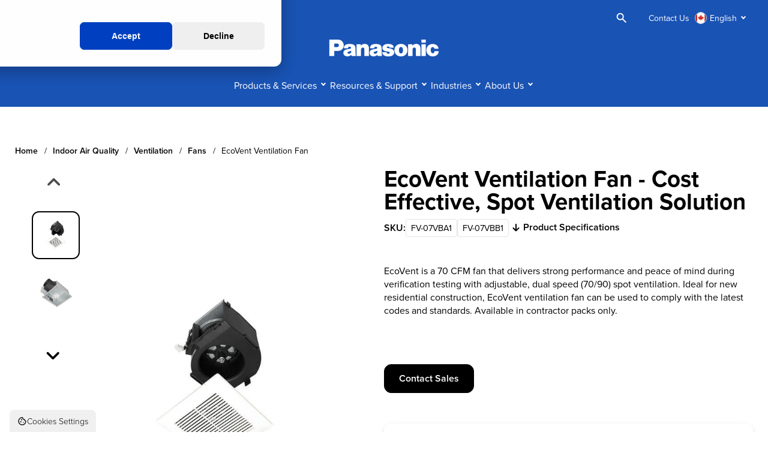

--- FILE ---
content_type: text/html; charset=utf-8
request_url: https://www.google.com/recaptcha/enterprise/anchor?ar=1&k=6LfMg_EaAAAAAMhDNLMlgqDChzmtYHlx1yU2y7GI&co=aHR0cHM6Ly9uYS5wYW5hc29uaWMuY2E6NDQz&hl=en&v=PoyoqOPhxBO7pBk68S4YbpHZ&theme=light&size=normal&anchor-ms=20000&execute-ms=30000&cb=q820z5gaev3p
body_size: 49403
content:
<!DOCTYPE HTML><html dir="ltr" lang="en"><head><meta http-equiv="Content-Type" content="text/html; charset=UTF-8">
<meta http-equiv="X-UA-Compatible" content="IE=edge">
<title>reCAPTCHA</title>
<style type="text/css">
/* cyrillic-ext */
@font-face {
  font-family: 'Roboto';
  font-style: normal;
  font-weight: 400;
  font-stretch: 100%;
  src: url(//fonts.gstatic.com/s/roboto/v48/KFO7CnqEu92Fr1ME7kSn66aGLdTylUAMa3GUBHMdazTgWw.woff2) format('woff2');
  unicode-range: U+0460-052F, U+1C80-1C8A, U+20B4, U+2DE0-2DFF, U+A640-A69F, U+FE2E-FE2F;
}
/* cyrillic */
@font-face {
  font-family: 'Roboto';
  font-style: normal;
  font-weight: 400;
  font-stretch: 100%;
  src: url(//fonts.gstatic.com/s/roboto/v48/KFO7CnqEu92Fr1ME7kSn66aGLdTylUAMa3iUBHMdazTgWw.woff2) format('woff2');
  unicode-range: U+0301, U+0400-045F, U+0490-0491, U+04B0-04B1, U+2116;
}
/* greek-ext */
@font-face {
  font-family: 'Roboto';
  font-style: normal;
  font-weight: 400;
  font-stretch: 100%;
  src: url(//fonts.gstatic.com/s/roboto/v48/KFO7CnqEu92Fr1ME7kSn66aGLdTylUAMa3CUBHMdazTgWw.woff2) format('woff2');
  unicode-range: U+1F00-1FFF;
}
/* greek */
@font-face {
  font-family: 'Roboto';
  font-style: normal;
  font-weight: 400;
  font-stretch: 100%;
  src: url(//fonts.gstatic.com/s/roboto/v48/KFO7CnqEu92Fr1ME7kSn66aGLdTylUAMa3-UBHMdazTgWw.woff2) format('woff2');
  unicode-range: U+0370-0377, U+037A-037F, U+0384-038A, U+038C, U+038E-03A1, U+03A3-03FF;
}
/* math */
@font-face {
  font-family: 'Roboto';
  font-style: normal;
  font-weight: 400;
  font-stretch: 100%;
  src: url(//fonts.gstatic.com/s/roboto/v48/KFO7CnqEu92Fr1ME7kSn66aGLdTylUAMawCUBHMdazTgWw.woff2) format('woff2');
  unicode-range: U+0302-0303, U+0305, U+0307-0308, U+0310, U+0312, U+0315, U+031A, U+0326-0327, U+032C, U+032F-0330, U+0332-0333, U+0338, U+033A, U+0346, U+034D, U+0391-03A1, U+03A3-03A9, U+03B1-03C9, U+03D1, U+03D5-03D6, U+03F0-03F1, U+03F4-03F5, U+2016-2017, U+2034-2038, U+203C, U+2040, U+2043, U+2047, U+2050, U+2057, U+205F, U+2070-2071, U+2074-208E, U+2090-209C, U+20D0-20DC, U+20E1, U+20E5-20EF, U+2100-2112, U+2114-2115, U+2117-2121, U+2123-214F, U+2190, U+2192, U+2194-21AE, U+21B0-21E5, U+21F1-21F2, U+21F4-2211, U+2213-2214, U+2216-22FF, U+2308-230B, U+2310, U+2319, U+231C-2321, U+2336-237A, U+237C, U+2395, U+239B-23B7, U+23D0, U+23DC-23E1, U+2474-2475, U+25AF, U+25B3, U+25B7, U+25BD, U+25C1, U+25CA, U+25CC, U+25FB, U+266D-266F, U+27C0-27FF, U+2900-2AFF, U+2B0E-2B11, U+2B30-2B4C, U+2BFE, U+3030, U+FF5B, U+FF5D, U+1D400-1D7FF, U+1EE00-1EEFF;
}
/* symbols */
@font-face {
  font-family: 'Roboto';
  font-style: normal;
  font-weight: 400;
  font-stretch: 100%;
  src: url(//fonts.gstatic.com/s/roboto/v48/KFO7CnqEu92Fr1ME7kSn66aGLdTylUAMaxKUBHMdazTgWw.woff2) format('woff2');
  unicode-range: U+0001-000C, U+000E-001F, U+007F-009F, U+20DD-20E0, U+20E2-20E4, U+2150-218F, U+2190, U+2192, U+2194-2199, U+21AF, U+21E6-21F0, U+21F3, U+2218-2219, U+2299, U+22C4-22C6, U+2300-243F, U+2440-244A, U+2460-24FF, U+25A0-27BF, U+2800-28FF, U+2921-2922, U+2981, U+29BF, U+29EB, U+2B00-2BFF, U+4DC0-4DFF, U+FFF9-FFFB, U+10140-1018E, U+10190-1019C, U+101A0, U+101D0-101FD, U+102E0-102FB, U+10E60-10E7E, U+1D2C0-1D2D3, U+1D2E0-1D37F, U+1F000-1F0FF, U+1F100-1F1AD, U+1F1E6-1F1FF, U+1F30D-1F30F, U+1F315, U+1F31C, U+1F31E, U+1F320-1F32C, U+1F336, U+1F378, U+1F37D, U+1F382, U+1F393-1F39F, U+1F3A7-1F3A8, U+1F3AC-1F3AF, U+1F3C2, U+1F3C4-1F3C6, U+1F3CA-1F3CE, U+1F3D4-1F3E0, U+1F3ED, U+1F3F1-1F3F3, U+1F3F5-1F3F7, U+1F408, U+1F415, U+1F41F, U+1F426, U+1F43F, U+1F441-1F442, U+1F444, U+1F446-1F449, U+1F44C-1F44E, U+1F453, U+1F46A, U+1F47D, U+1F4A3, U+1F4B0, U+1F4B3, U+1F4B9, U+1F4BB, U+1F4BF, U+1F4C8-1F4CB, U+1F4D6, U+1F4DA, U+1F4DF, U+1F4E3-1F4E6, U+1F4EA-1F4ED, U+1F4F7, U+1F4F9-1F4FB, U+1F4FD-1F4FE, U+1F503, U+1F507-1F50B, U+1F50D, U+1F512-1F513, U+1F53E-1F54A, U+1F54F-1F5FA, U+1F610, U+1F650-1F67F, U+1F687, U+1F68D, U+1F691, U+1F694, U+1F698, U+1F6AD, U+1F6B2, U+1F6B9-1F6BA, U+1F6BC, U+1F6C6-1F6CF, U+1F6D3-1F6D7, U+1F6E0-1F6EA, U+1F6F0-1F6F3, U+1F6F7-1F6FC, U+1F700-1F7FF, U+1F800-1F80B, U+1F810-1F847, U+1F850-1F859, U+1F860-1F887, U+1F890-1F8AD, U+1F8B0-1F8BB, U+1F8C0-1F8C1, U+1F900-1F90B, U+1F93B, U+1F946, U+1F984, U+1F996, U+1F9E9, U+1FA00-1FA6F, U+1FA70-1FA7C, U+1FA80-1FA89, U+1FA8F-1FAC6, U+1FACE-1FADC, U+1FADF-1FAE9, U+1FAF0-1FAF8, U+1FB00-1FBFF;
}
/* vietnamese */
@font-face {
  font-family: 'Roboto';
  font-style: normal;
  font-weight: 400;
  font-stretch: 100%;
  src: url(//fonts.gstatic.com/s/roboto/v48/KFO7CnqEu92Fr1ME7kSn66aGLdTylUAMa3OUBHMdazTgWw.woff2) format('woff2');
  unicode-range: U+0102-0103, U+0110-0111, U+0128-0129, U+0168-0169, U+01A0-01A1, U+01AF-01B0, U+0300-0301, U+0303-0304, U+0308-0309, U+0323, U+0329, U+1EA0-1EF9, U+20AB;
}
/* latin-ext */
@font-face {
  font-family: 'Roboto';
  font-style: normal;
  font-weight: 400;
  font-stretch: 100%;
  src: url(//fonts.gstatic.com/s/roboto/v48/KFO7CnqEu92Fr1ME7kSn66aGLdTylUAMa3KUBHMdazTgWw.woff2) format('woff2');
  unicode-range: U+0100-02BA, U+02BD-02C5, U+02C7-02CC, U+02CE-02D7, U+02DD-02FF, U+0304, U+0308, U+0329, U+1D00-1DBF, U+1E00-1E9F, U+1EF2-1EFF, U+2020, U+20A0-20AB, U+20AD-20C0, U+2113, U+2C60-2C7F, U+A720-A7FF;
}
/* latin */
@font-face {
  font-family: 'Roboto';
  font-style: normal;
  font-weight: 400;
  font-stretch: 100%;
  src: url(//fonts.gstatic.com/s/roboto/v48/KFO7CnqEu92Fr1ME7kSn66aGLdTylUAMa3yUBHMdazQ.woff2) format('woff2');
  unicode-range: U+0000-00FF, U+0131, U+0152-0153, U+02BB-02BC, U+02C6, U+02DA, U+02DC, U+0304, U+0308, U+0329, U+2000-206F, U+20AC, U+2122, U+2191, U+2193, U+2212, U+2215, U+FEFF, U+FFFD;
}
/* cyrillic-ext */
@font-face {
  font-family: 'Roboto';
  font-style: normal;
  font-weight: 500;
  font-stretch: 100%;
  src: url(//fonts.gstatic.com/s/roboto/v48/KFO7CnqEu92Fr1ME7kSn66aGLdTylUAMa3GUBHMdazTgWw.woff2) format('woff2');
  unicode-range: U+0460-052F, U+1C80-1C8A, U+20B4, U+2DE0-2DFF, U+A640-A69F, U+FE2E-FE2F;
}
/* cyrillic */
@font-face {
  font-family: 'Roboto';
  font-style: normal;
  font-weight: 500;
  font-stretch: 100%;
  src: url(//fonts.gstatic.com/s/roboto/v48/KFO7CnqEu92Fr1ME7kSn66aGLdTylUAMa3iUBHMdazTgWw.woff2) format('woff2');
  unicode-range: U+0301, U+0400-045F, U+0490-0491, U+04B0-04B1, U+2116;
}
/* greek-ext */
@font-face {
  font-family: 'Roboto';
  font-style: normal;
  font-weight: 500;
  font-stretch: 100%;
  src: url(//fonts.gstatic.com/s/roboto/v48/KFO7CnqEu92Fr1ME7kSn66aGLdTylUAMa3CUBHMdazTgWw.woff2) format('woff2');
  unicode-range: U+1F00-1FFF;
}
/* greek */
@font-face {
  font-family: 'Roboto';
  font-style: normal;
  font-weight: 500;
  font-stretch: 100%;
  src: url(//fonts.gstatic.com/s/roboto/v48/KFO7CnqEu92Fr1ME7kSn66aGLdTylUAMa3-UBHMdazTgWw.woff2) format('woff2');
  unicode-range: U+0370-0377, U+037A-037F, U+0384-038A, U+038C, U+038E-03A1, U+03A3-03FF;
}
/* math */
@font-face {
  font-family: 'Roboto';
  font-style: normal;
  font-weight: 500;
  font-stretch: 100%;
  src: url(//fonts.gstatic.com/s/roboto/v48/KFO7CnqEu92Fr1ME7kSn66aGLdTylUAMawCUBHMdazTgWw.woff2) format('woff2');
  unicode-range: U+0302-0303, U+0305, U+0307-0308, U+0310, U+0312, U+0315, U+031A, U+0326-0327, U+032C, U+032F-0330, U+0332-0333, U+0338, U+033A, U+0346, U+034D, U+0391-03A1, U+03A3-03A9, U+03B1-03C9, U+03D1, U+03D5-03D6, U+03F0-03F1, U+03F4-03F5, U+2016-2017, U+2034-2038, U+203C, U+2040, U+2043, U+2047, U+2050, U+2057, U+205F, U+2070-2071, U+2074-208E, U+2090-209C, U+20D0-20DC, U+20E1, U+20E5-20EF, U+2100-2112, U+2114-2115, U+2117-2121, U+2123-214F, U+2190, U+2192, U+2194-21AE, U+21B0-21E5, U+21F1-21F2, U+21F4-2211, U+2213-2214, U+2216-22FF, U+2308-230B, U+2310, U+2319, U+231C-2321, U+2336-237A, U+237C, U+2395, U+239B-23B7, U+23D0, U+23DC-23E1, U+2474-2475, U+25AF, U+25B3, U+25B7, U+25BD, U+25C1, U+25CA, U+25CC, U+25FB, U+266D-266F, U+27C0-27FF, U+2900-2AFF, U+2B0E-2B11, U+2B30-2B4C, U+2BFE, U+3030, U+FF5B, U+FF5D, U+1D400-1D7FF, U+1EE00-1EEFF;
}
/* symbols */
@font-face {
  font-family: 'Roboto';
  font-style: normal;
  font-weight: 500;
  font-stretch: 100%;
  src: url(//fonts.gstatic.com/s/roboto/v48/KFO7CnqEu92Fr1ME7kSn66aGLdTylUAMaxKUBHMdazTgWw.woff2) format('woff2');
  unicode-range: U+0001-000C, U+000E-001F, U+007F-009F, U+20DD-20E0, U+20E2-20E4, U+2150-218F, U+2190, U+2192, U+2194-2199, U+21AF, U+21E6-21F0, U+21F3, U+2218-2219, U+2299, U+22C4-22C6, U+2300-243F, U+2440-244A, U+2460-24FF, U+25A0-27BF, U+2800-28FF, U+2921-2922, U+2981, U+29BF, U+29EB, U+2B00-2BFF, U+4DC0-4DFF, U+FFF9-FFFB, U+10140-1018E, U+10190-1019C, U+101A0, U+101D0-101FD, U+102E0-102FB, U+10E60-10E7E, U+1D2C0-1D2D3, U+1D2E0-1D37F, U+1F000-1F0FF, U+1F100-1F1AD, U+1F1E6-1F1FF, U+1F30D-1F30F, U+1F315, U+1F31C, U+1F31E, U+1F320-1F32C, U+1F336, U+1F378, U+1F37D, U+1F382, U+1F393-1F39F, U+1F3A7-1F3A8, U+1F3AC-1F3AF, U+1F3C2, U+1F3C4-1F3C6, U+1F3CA-1F3CE, U+1F3D4-1F3E0, U+1F3ED, U+1F3F1-1F3F3, U+1F3F5-1F3F7, U+1F408, U+1F415, U+1F41F, U+1F426, U+1F43F, U+1F441-1F442, U+1F444, U+1F446-1F449, U+1F44C-1F44E, U+1F453, U+1F46A, U+1F47D, U+1F4A3, U+1F4B0, U+1F4B3, U+1F4B9, U+1F4BB, U+1F4BF, U+1F4C8-1F4CB, U+1F4D6, U+1F4DA, U+1F4DF, U+1F4E3-1F4E6, U+1F4EA-1F4ED, U+1F4F7, U+1F4F9-1F4FB, U+1F4FD-1F4FE, U+1F503, U+1F507-1F50B, U+1F50D, U+1F512-1F513, U+1F53E-1F54A, U+1F54F-1F5FA, U+1F610, U+1F650-1F67F, U+1F687, U+1F68D, U+1F691, U+1F694, U+1F698, U+1F6AD, U+1F6B2, U+1F6B9-1F6BA, U+1F6BC, U+1F6C6-1F6CF, U+1F6D3-1F6D7, U+1F6E0-1F6EA, U+1F6F0-1F6F3, U+1F6F7-1F6FC, U+1F700-1F7FF, U+1F800-1F80B, U+1F810-1F847, U+1F850-1F859, U+1F860-1F887, U+1F890-1F8AD, U+1F8B0-1F8BB, U+1F8C0-1F8C1, U+1F900-1F90B, U+1F93B, U+1F946, U+1F984, U+1F996, U+1F9E9, U+1FA00-1FA6F, U+1FA70-1FA7C, U+1FA80-1FA89, U+1FA8F-1FAC6, U+1FACE-1FADC, U+1FADF-1FAE9, U+1FAF0-1FAF8, U+1FB00-1FBFF;
}
/* vietnamese */
@font-face {
  font-family: 'Roboto';
  font-style: normal;
  font-weight: 500;
  font-stretch: 100%;
  src: url(//fonts.gstatic.com/s/roboto/v48/KFO7CnqEu92Fr1ME7kSn66aGLdTylUAMa3OUBHMdazTgWw.woff2) format('woff2');
  unicode-range: U+0102-0103, U+0110-0111, U+0128-0129, U+0168-0169, U+01A0-01A1, U+01AF-01B0, U+0300-0301, U+0303-0304, U+0308-0309, U+0323, U+0329, U+1EA0-1EF9, U+20AB;
}
/* latin-ext */
@font-face {
  font-family: 'Roboto';
  font-style: normal;
  font-weight: 500;
  font-stretch: 100%;
  src: url(//fonts.gstatic.com/s/roboto/v48/KFO7CnqEu92Fr1ME7kSn66aGLdTylUAMa3KUBHMdazTgWw.woff2) format('woff2');
  unicode-range: U+0100-02BA, U+02BD-02C5, U+02C7-02CC, U+02CE-02D7, U+02DD-02FF, U+0304, U+0308, U+0329, U+1D00-1DBF, U+1E00-1E9F, U+1EF2-1EFF, U+2020, U+20A0-20AB, U+20AD-20C0, U+2113, U+2C60-2C7F, U+A720-A7FF;
}
/* latin */
@font-face {
  font-family: 'Roboto';
  font-style: normal;
  font-weight: 500;
  font-stretch: 100%;
  src: url(//fonts.gstatic.com/s/roboto/v48/KFO7CnqEu92Fr1ME7kSn66aGLdTylUAMa3yUBHMdazQ.woff2) format('woff2');
  unicode-range: U+0000-00FF, U+0131, U+0152-0153, U+02BB-02BC, U+02C6, U+02DA, U+02DC, U+0304, U+0308, U+0329, U+2000-206F, U+20AC, U+2122, U+2191, U+2193, U+2212, U+2215, U+FEFF, U+FFFD;
}
/* cyrillic-ext */
@font-face {
  font-family: 'Roboto';
  font-style: normal;
  font-weight: 900;
  font-stretch: 100%;
  src: url(//fonts.gstatic.com/s/roboto/v48/KFO7CnqEu92Fr1ME7kSn66aGLdTylUAMa3GUBHMdazTgWw.woff2) format('woff2');
  unicode-range: U+0460-052F, U+1C80-1C8A, U+20B4, U+2DE0-2DFF, U+A640-A69F, U+FE2E-FE2F;
}
/* cyrillic */
@font-face {
  font-family: 'Roboto';
  font-style: normal;
  font-weight: 900;
  font-stretch: 100%;
  src: url(//fonts.gstatic.com/s/roboto/v48/KFO7CnqEu92Fr1ME7kSn66aGLdTylUAMa3iUBHMdazTgWw.woff2) format('woff2');
  unicode-range: U+0301, U+0400-045F, U+0490-0491, U+04B0-04B1, U+2116;
}
/* greek-ext */
@font-face {
  font-family: 'Roboto';
  font-style: normal;
  font-weight: 900;
  font-stretch: 100%;
  src: url(//fonts.gstatic.com/s/roboto/v48/KFO7CnqEu92Fr1ME7kSn66aGLdTylUAMa3CUBHMdazTgWw.woff2) format('woff2');
  unicode-range: U+1F00-1FFF;
}
/* greek */
@font-face {
  font-family: 'Roboto';
  font-style: normal;
  font-weight: 900;
  font-stretch: 100%;
  src: url(//fonts.gstatic.com/s/roboto/v48/KFO7CnqEu92Fr1ME7kSn66aGLdTylUAMa3-UBHMdazTgWw.woff2) format('woff2');
  unicode-range: U+0370-0377, U+037A-037F, U+0384-038A, U+038C, U+038E-03A1, U+03A3-03FF;
}
/* math */
@font-face {
  font-family: 'Roboto';
  font-style: normal;
  font-weight: 900;
  font-stretch: 100%;
  src: url(//fonts.gstatic.com/s/roboto/v48/KFO7CnqEu92Fr1ME7kSn66aGLdTylUAMawCUBHMdazTgWw.woff2) format('woff2');
  unicode-range: U+0302-0303, U+0305, U+0307-0308, U+0310, U+0312, U+0315, U+031A, U+0326-0327, U+032C, U+032F-0330, U+0332-0333, U+0338, U+033A, U+0346, U+034D, U+0391-03A1, U+03A3-03A9, U+03B1-03C9, U+03D1, U+03D5-03D6, U+03F0-03F1, U+03F4-03F5, U+2016-2017, U+2034-2038, U+203C, U+2040, U+2043, U+2047, U+2050, U+2057, U+205F, U+2070-2071, U+2074-208E, U+2090-209C, U+20D0-20DC, U+20E1, U+20E5-20EF, U+2100-2112, U+2114-2115, U+2117-2121, U+2123-214F, U+2190, U+2192, U+2194-21AE, U+21B0-21E5, U+21F1-21F2, U+21F4-2211, U+2213-2214, U+2216-22FF, U+2308-230B, U+2310, U+2319, U+231C-2321, U+2336-237A, U+237C, U+2395, U+239B-23B7, U+23D0, U+23DC-23E1, U+2474-2475, U+25AF, U+25B3, U+25B7, U+25BD, U+25C1, U+25CA, U+25CC, U+25FB, U+266D-266F, U+27C0-27FF, U+2900-2AFF, U+2B0E-2B11, U+2B30-2B4C, U+2BFE, U+3030, U+FF5B, U+FF5D, U+1D400-1D7FF, U+1EE00-1EEFF;
}
/* symbols */
@font-face {
  font-family: 'Roboto';
  font-style: normal;
  font-weight: 900;
  font-stretch: 100%;
  src: url(//fonts.gstatic.com/s/roboto/v48/KFO7CnqEu92Fr1ME7kSn66aGLdTylUAMaxKUBHMdazTgWw.woff2) format('woff2');
  unicode-range: U+0001-000C, U+000E-001F, U+007F-009F, U+20DD-20E0, U+20E2-20E4, U+2150-218F, U+2190, U+2192, U+2194-2199, U+21AF, U+21E6-21F0, U+21F3, U+2218-2219, U+2299, U+22C4-22C6, U+2300-243F, U+2440-244A, U+2460-24FF, U+25A0-27BF, U+2800-28FF, U+2921-2922, U+2981, U+29BF, U+29EB, U+2B00-2BFF, U+4DC0-4DFF, U+FFF9-FFFB, U+10140-1018E, U+10190-1019C, U+101A0, U+101D0-101FD, U+102E0-102FB, U+10E60-10E7E, U+1D2C0-1D2D3, U+1D2E0-1D37F, U+1F000-1F0FF, U+1F100-1F1AD, U+1F1E6-1F1FF, U+1F30D-1F30F, U+1F315, U+1F31C, U+1F31E, U+1F320-1F32C, U+1F336, U+1F378, U+1F37D, U+1F382, U+1F393-1F39F, U+1F3A7-1F3A8, U+1F3AC-1F3AF, U+1F3C2, U+1F3C4-1F3C6, U+1F3CA-1F3CE, U+1F3D4-1F3E0, U+1F3ED, U+1F3F1-1F3F3, U+1F3F5-1F3F7, U+1F408, U+1F415, U+1F41F, U+1F426, U+1F43F, U+1F441-1F442, U+1F444, U+1F446-1F449, U+1F44C-1F44E, U+1F453, U+1F46A, U+1F47D, U+1F4A3, U+1F4B0, U+1F4B3, U+1F4B9, U+1F4BB, U+1F4BF, U+1F4C8-1F4CB, U+1F4D6, U+1F4DA, U+1F4DF, U+1F4E3-1F4E6, U+1F4EA-1F4ED, U+1F4F7, U+1F4F9-1F4FB, U+1F4FD-1F4FE, U+1F503, U+1F507-1F50B, U+1F50D, U+1F512-1F513, U+1F53E-1F54A, U+1F54F-1F5FA, U+1F610, U+1F650-1F67F, U+1F687, U+1F68D, U+1F691, U+1F694, U+1F698, U+1F6AD, U+1F6B2, U+1F6B9-1F6BA, U+1F6BC, U+1F6C6-1F6CF, U+1F6D3-1F6D7, U+1F6E0-1F6EA, U+1F6F0-1F6F3, U+1F6F7-1F6FC, U+1F700-1F7FF, U+1F800-1F80B, U+1F810-1F847, U+1F850-1F859, U+1F860-1F887, U+1F890-1F8AD, U+1F8B0-1F8BB, U+1F8C0-1F8C1, U+1F900-1F90B, U+1F93B, U+1F946, U+1F984, U+1F996, U+1F9E9, U+1FA00-1FA6F, U+1FA70-1FA7C, U+1FA80-1FA89, U+1FA8F-1FAC6, U+1FACE-1FADC, U+1FADF-1FAE9, U+1FAF0-1FAF8, U+1FB00-1FBFF;
}
/* vietnamese */
@font-face {
  font-family: 'Roboto';
  font-style: normal;
  font-weight: 900;
  font-stretch: 100%;
  src: url(//fonts.gstatic.com/s/roboto/v48/KFO7CnqEu92Fr1ME7kSn66aGLdTylUAMa3OUBHMdazTgWw.woff2) format('woff2');
  unicode-range: U+0102-0103, U+0110-0111, U+0128-0129, U+0168-0169, U+01A0-01A1, U+01AF-01B0, U+0300-0301, U+0303-0304, U+0308-0309, U+0323, U+0329, U+1EA0-1EF9, U+20AB;
}
/* latin-ext */
@font-face {
  font-family: 'Roboto';
  font-style: normal;
  font-weight: 900;
  font-stretch: 100%;
  src: url(//fonts.gstatic.com/s/roboto/v48/KFO7CnqEu92Fr1ME7kSn66aGLdTylUAMa3KUBHMdazTgWw.woff2) format('woff2');
  unicode-range: U+0100-02BA, U+02BD-02C5, U+02C7-02CC, U+02CE-02D7, U+02DD-02FF, U+0304, U+0308, U+0329, U+1D00-1DBF, U+1E00-1E9F, U+1EF2-1EFF, U+2020, U+20A0-20AB, U+20AD-20C0, U+2113, U+2C60-2C7F, U+A720-A7FF;
}
/* latin */
@font-face {
  font-family: 'Roboto';
  font-style: normal;
  font-weight: 900;
  font-stretch: 100%;
  src: url(//fonts.gstatic.com/s/roboto/v48/KFO7CnqEu92Fr1ME7kSn66aGLdTylUAMa3yUBHMdazQ.woff2) format('woff2');
  unicode-range: U+0000-00FF, U+0131, U+0152-0153, U+02BB-02BC, U+02C6, U+02DA, U+02DC, U+0304, U+0308, U+0329, U+2000-206F, U+20AC, U+2122, U+2191, U+2193, U+2212, U+2215, U+FEFF, U+FFFD;
}

</style>
<link rel="stylesheet" type="text/css" href="https://www.gstatic.com/recaptcha/releases/PoyoqOPhxBO7pBk68S4YbpHZ/styles__ltr.css">
<script nonce="g4qJl42eqiECwx8IsD8mWg" type="text/javascript">window['__recaptcha_api'] = 'https://www.google.com/recaptcha/enterprise/';</script>
<script type="text/javascript" src="https://www.gstatic.com/recaptcha/releases/PoyoqOPhxBO7pBk68S4YbpHZ/recaptcha__en.js" nonce="g4qJl42eqiECwx8IsD8mWg">
      
    </script></head>
<body><div id="rc-anchor-alert" class="rc-anchor-alert"></div>
<input type="hidden" id="recaptcha-token" value="[base64]">
<script type="text/javascript" nonce="g4qJl42eqiECwx8IsD8mWg">
      recaptcha.anchor.Main.init("[\x22ainput\x22,[\x22bgdata\x22,\x22\x22,\[base64]/[base64]/[base64]/[base64]/[base64]/[base64]/[base64]/[base64]/[base64]/[base64]\\u003d\x22,\[base64]\\u003d\\u003d\x22,\x22wqvDrMKYwpPDnsKDbykswqZ/P8OowqXDjsKaFcKUHsKGw5llw5lFwr7DgEXCr8KIE34WT1PDuWvCmH4+Z1tXRnfDhz7Dv1zDrMOhRgY9YMKZwqfDr2vDiBHDhcKQwq7Cs8O0woJXw59SO2rDtGfCoSDDsQLDsxnCi8O4OMKiWcKyw5zDtGkNdmDCqcOYwr5uw6toRSfCvyMvHQZ3w4F/FxFVw4ouw6/DtMOJwodkWMKVwqt8J1xfQkTDrMKMEcOfRMOteCV3wqBrOcKNTltpwrgYw7M1w7TDr8O/wp0yYCPDnsKQw4TDnwNAH2hcccKFDGfDoMKMwqZnYsKGWWsJGsOwaMOewo0wAnw5ZsOsXnzDji7CmMKKw73CvcOndMOQwpgQw7fDncKFBC/[base64]/fMOzacOoFn3DosONTyjDoWZzXHvDv8KKPsO5wpsTPlkhVsOBVMKNwrQ6acKfw6HDlEU9Ag/ClCVLwqYqwpXCk1jDpBdUw6RLwq7CiVDCicKxV8KKwoDCojRAwoDDoE5uV8KJbE4Cw5lIw5QFw55Bwr9Se8OxKMOgRMOWbcOfGsOAw6XDkGfCoFjChcKtwpnDqcK7cXrDhDUCwonCjMOswrfCl8KLLBF2wo56wrTDvzoHAcOfw4jCsTsLwpxYw4MqRcOwwp/DsmgnZFVPAMKWPcOowpYSAsO0eEzDksKECMOrD8OHwpI2UsOob8KXw5pHRCbCvSnDrh14w4VeWUrDr8KbacKAwooVe8KAWsK0JkbCucOvWsKXw7PCisKjJk9twqtJwqfDjmlUwrzDgDZNwp/CosKAHXFWIyMIaMOfDGvCsx55UiteBzTDsSvCq8OnPEU5w45ZMsORLcKyZcO3woJkwpXDulFmLhrCtB5bTTVAw5ZLYwjCuMO1IFvCmHNHwroxMyA1w43DpcOCw4vCksOew51Tw7zCjghOwovDj8O2w5bCrsOBSSxJBMOgezHCgcKdQMO5LifCkz4uw6/ChcOqw57Dh8KEw7gVcsO9CCHDqsODw7E1w6XDkTnDqsOPc8ODP8ONYMKMQUtvw5JWC8OnPXHDmsO+fiLCvkbDlS4/fMO0w6gCwqVDwp9Yw7dYwpdiw6JeMFwWwrpLw6BHf1DDuMKgDcKWecKOFcKVQMOuWXjDtiE8w4xAWRnCgcOtDlcUSsKmWSzCpsOcQcOSwrvDrMK1WAPDtsKbHhvCi8Kxw7DCjMOQwqgqZcKuwq1vFy3CvAfCkG/CpcONaMKcDsO/VGJiwo/[base64]/[base64]/DsMOjw7slFcKtw4R/XwfDtmodVsKswpTDk8OJw7tqbkXDpXjDpMKYRw3CnjxRHsKuLWbDnMOpcMOdGMOXwq9BPMKuw4DCp8OMwpTDjShAcCzDoRpJw79Jw5khZsKewr7DrcKKwrQ+w4fCtzxew4/Ci8KDw6nDhG4Ww5d9w50LRsO4w4XCmn3DlGfCqsKcRsK6w4HCsMK4LsO3w7DCmcOEw4Utw51EVVfDgcKAET1pwrfCrMOQwovDiMKAwpxbwoHDt8OHwrAnw7rCrcKrwpvCssO1bDUjVG/[base64]/[base64]/[base64]/[base64]/[base64]/w4nCvBp7w68lDDbCsS7CrjBcw5w6wox5wptpUH3DisKlw6kvEyImT3wmTGRsZsOEdTgmw758wqjCl8OZw4o/Bmlwwr4pGCUowrDDh8OCemjCi0wnNsKSRi1GO8OcwonDosOuwp1eEcKGaU02IcKEe8OkwpUaTcKZZxvCpMKPwpDCl8OjfcOdfzPCgcKKw4jCoX/[base64]/DsXnCmcKjBAXChcONwpHDj8OGDEE7DGMcw5dqwqdtw6JFwotLJmbCpkzDsBHCsGIzVcO7DggBwo03wr/DiDPCpMO2wqM7f8KhUn/CgBnCvcOFXRbDkzzCvhNsGsOifkJ7XhbDpcOzw7k4wpUof8OMw5XCuF3DpMOVwpsfwrfCiSXDswc3MQrChHNJWcKrGMOlLsOIdMK3PcKZQTnCp8K6D8Krw5TDgsK2NcOzw6ZnBW/Ck0fDlx7CvsOvw5l9EEfCuB3CokQtwopDw4oAw7B1XnUOwpIyO8KIw6pewqQsHFzCkMOnw67Di8Olw74lSwTDhDwYHsOyZsOEw40Rwp7CoMOdccO9wpPDr2TDkRjCuG7CkErDtsOIJGDDmFBHEH/ClsOFwovDkcKRwq/ClsOxwr7DviAafTpzw5bDukxfFEcMGwZqUMO3w7HDlj0vwp3DuR9RwoJXVMKbMsOPwovCgsKkQCXDp8OgB3I/w4rDn8OJXH4Cw5llLsOHw5fDgsOBwoEZw69jw5/CocKfEsOQBmVFKMOmwrpUw7PCu8K6EcOBwpPDklfDoMK+TMKlbcKlw7Fpw4LDsjZjwpHDi8OPw5fCk0DCqcOgYMKnJnBsEzESPTNBw5BqX8KcO8Ksw6zCmMOAw7HDhzPDqMOgIi7DvW/DvMOsw4NyPz1HwrtYw5wfw5vCgcO1wp3Dh8KXecOZU2Aaw69QwrdUwoU2w4jDgMOcViTCtsKJU0bCjjTCsz3DkcOZwrfCm8OBTcKcf8OZw4MHLsOkJcOaw6dyYjzDj2XDhcObw73DgV1YF8KHw4MEY3cVTxEEw53Clw/[base64]/DicKWworDjsKTw5ZdfVbDpcKZD8OdwoLCn0IvwrXCkF5Yw5Ncw4UCfMKcw5Qyw4pWw4rCli9jwonCoMOfcibDiBcJbjgnw6pNFMK4XQY/w6ZawrfDisOvdMKUBMKlTybDscKMXiPCocK1AHQBGcOgwo/DmgfDiXcTOcKUKGHCuMK2dBFIY8OVw6TCosOdPWF9woLDhzvDnMKEwr3CpcOnw44ZworCvh1gw55OwohIw61gbADCg8KwwosUwp9VN09Vw7AwZsONw4LCjiliNsKQUcOVFMOlw7jDh8O8L8KEAMKVw5nCuxvDunXCux/CksOhwoHCpsK7IHjDq11kL8KewoDCqFBwXSl6XWdqfcOcwqhICDBfGUJMw6A0w54jwrpyQMKkw64mLcO1wo8lwpbDh8O6GnwuPAfCg3lGw73CkcKTM2ApwpJ2NsOiw5TCiHPDiBAIw7cOKsO5NMKUDnXDogPDtsO+wo/[base64]/Cs0HDmhhHwrjCicK4wpzDnE1oWMKBwq8xIxxfwrh1w79uK8Osw70Pwq8mKDVZwrtAQsK0w4DDhsKZw4pwN8KQw5fDjsOawrgBSiTDqcKHWsKGKB/[base64]/CtcKYSR4xFMOyRmvDpMOVcWHDp8O6w5dFMTpBOsOIYMOOMCg0AmLDpFbCpAgowp3DgMKBwqVsRSDCpgsBBMOPwpnCt23CsSXCn8KpesKEwowzJsOxJ3xdw41xIMO6dC1awrnCok8scztAw5/DvREmwo4Twr5DYkRRScKtw6o+w4hGaMKFw6AzDsKtA8KmKSzDlMO5fSVGw53CuMK+XC8EbinCs8OUwqxWGDo1w4gywqTDmcKtV8K6w6Apw6HCk1vDrsOtw4fCusO5WsKeA8OYw6jDmsO+TsOga8O1wo/[base64]/Ds17DiMO6wq1NEsOUwovCgVQUw59we8O8AD7ClEPCnnUSaCDClsOWw7PDtBwEYCUybsKNwrYBw7FCw5vDhlM1ASPClB/DkMK6Qy7DpsOPw6Mrw7AlwpsrwqFsWcKaLkZab8KmwoTDrWwQw4/DrcOrwqNEbsKQYsOjw4UVwr/CqDDCg8Kgw7PCu8OCwrZFw7zCtMKkcyYIw4rCpMKSw5QUd8OpVSs3w4U+cEjDl8OCw5Jzf8O8eAVXw7zDp1lzYTxAPcKOwonDkVUdw7srV8OuKMOnwo7CnmbCnCPDh8K8dsOMExXCpcKVw67Cr0ETw5Fxw6MgdcKuwpcufC/[base64]/wr4nVsK9P8KFNBNWwr7Dj8OGw7vDt0vDsRQywrTDtEY5KMO4Dlkpw79fwoITNSvDvXV4wrZAwpvCpMKRwp/DnVVoJMKsw53CicKuMcOYE8OZw6tHwrjCg8OGTcORfsOzRMK4dzPCm1MXw6DDvMKqwqXDnxDCs8Kjwrx/Jy/[base64]/CvcKhTMOxwovCuMO4YMO2w6zDsMOfLTDDnwnCvn/[base64]/[base64]/Z8K2asO5EsKeGVt4OV7DsxHDpMKbZcKaeMKvw6PCjBHCiMOXGioRPnXCgMKnXz4MImFEOMKQw6fDkBLCsiPDlBM3wroHwrvDhgvClTlaI8O+w5fDrAHDkMKVLz/[base64]/DosOxKCBaTCHDoWAPwqvDkzEeL8OKIcKMw6DChMOawpPDvcOCwqA7JMKywpnCocKQAcKMwp0lK8Kkw5jCq8KTYcK3SVLCnDvDqcKyw5Fuax42IsK+woHCi8KBwo0Owqdxw5F3woVZwqMHwp9MCMKhU1cxwrfCn8OjworCpcKdaRE1w47CkcOQw6J3SirCisKfwrA/X8K1VwZVNMKTJTs0w6F9MMKrVixWZcKYwptcKsK1SAnCl1cJw6A5wrHCisO/[base64]/CiMKcEMOqw77CpMKqw6JHImjCscKnw6Vxw5zDhsOfGsKOcMKXw4/Dk8OZwrsNTsOJScKgVcOdwoIcw5B9QnZ4Wg7CqsKwB1jDhcO1w5FiwrLDi8O8Uz/DoVZ2wr/CqwEnOXgAL8KufcKaRV1dw6LDr2NWw7TChnIGKMKLTxDDjsOgwo4awqx9wqwBw5HCs8K8wqXDn27Cn2Njw7JvX8OvSWbDl8KyMMOwKyfDmQ0+w7/DjEfCn8OGw4zCmHF5HTDCk8Kiw49XUcOXw5RZwqXDsGHCgT5Rw5c4w54jwrXDhxFCw6YoG8KGZUVmaSPDoMO6ZQbCvMOOwr9jw5V4w73CssOnw4k1csKLw4QCYwfDssKyw7M7wqYiaMKRwqBeK8O8w4HCgn/Ckn/[base64]/[base64]/[base64]/VyhnaVd/[base64]/[base64]/[base64]/w4HDtxPDmsObwrkrwpRWI1sBw77CrjBoccOUwrVkwqHCjsKBPBUww53DlwtjwrTDiyhfCUjCnSzDl8OVTkByw6rDhcOWw6c0woTCqGHCoEDCo3zDoloSOATCq8KIw6xZC8KAFiJ0w50WwrUSwqbDthMkIMOawo/[base64]/[base64]/ChXgEMMK6w7HCokcZEgNYw7LCm8OVDsOTwqnCiQp2RsK6QHbCsF7CqnFZw7IIG8OeZMOaw5/[base64]/CoBbDqTIIZsKIbVrDpTZTEsKuw7oyw58FVMKOUBoGw7jCoWN1TQo9w53DqMKXeCnCosOyw5vDnsOow65ANlBDw4/CqsKCw6YDJ8KFw4HCtMOHIcKnwq/Cj8KwwpPDr1JrFcOhwoAbw4BBHMKUwofCmMKtFQfCscOyfyvCqMKWBBTCpcKwwrDCnHPDniHCgcKUwph6w5nDgMORJV/DuQzCnUTCmMOPwp/DmzXDlk0Pwr0KDMOjAsOnw5zDkGbDvwLDsGXDjU50W343wpRFwpzCmzFpHcOqF8OXw61jfi8Qwp41bTzDp3HDpMOzw7TDjcOOwrEKwqkpw41/TcOvwpAFwpbCqMKNw7ANw5HCkcK5RMKkecOJXMK3Mj8Ywok/[base64]/awVMOcKOwptTwo/DncOTbsOja8OAw5fCssK9LwgDwp7CoMKXJcKUScKZwp7ChcKAw6JKSlMYUMOtczlbE2MFw47CnsK0dEtGDFttPMKvwrByw7RGw75qw7sRw7XCih1pE8OwwrkbYMOMw4jDpAgbwpjDgn7Cu8KkUWjCisK6RRoWw41aw7N8w7FqXsKyYsOyf1/Cr8K4T8KQQwxFVsOwwrE8w7pAdcOESWUrwrXCnXFoKcKxIhHDvgjDu8Kfw5nDiGUHQMKGBcK9CiLDq8O1OQ3CkcOEW2rCoMKfaXbDjMKkBz/CrwXDsxjCognDsXbDsTMFw6XCscO9YcOlw7gbwqA5woDCmsKjPFduNQp3wpzDpsKAw7tGwqbCpWfCkjV1HkjCpsK2QjjDm8KpBU7Dl8K0Q33Dsx/DmMOxFQTCuQnCs8K9wq0gLcOLW0hFw54QwozCocK9wpFxFSkew4fDjMK4FcOzw43Dn8OOw7VawplObAlJPV/Dj8KkdTvDjsOTwpPCpnvCoRTCrcK/IsKcw6xpwo/CtmtbexUTw7nCkRHDi8KUw7fDkWEqwo9Gw5pUasKxwpDDosKCVMOgwpNSwqhPw6QIGlBUOVDCmw/DnxXDssORHcOyIjQIw6xwD8OsbSl6w6DDv8K5XWzCrsK5A0htc8KxEcOzD0nDoUMXw5lsPCzDtAQKH3HCo8K1MMKBw4PDhgkDw5oYw7ovwr/DoR0CwoXDt8O9w4h/[base64]/[base64]/Dg8K/[base64]/[base64]/DqcKXBcK4BMOsNcKQw6TCr1PDnjfDvcK2K8O5woJlw4HDpjJjb2DDjxbConJNTHJvwonCmUXCssOPchvDhcKDPcKCaMO4NX7CjMKlwrrDlMOyDjLCjDjDsWFLw5DCo8KJw7/Ct8K+wr0sYgbCvMKZwrFyNMOXw5DDgRbDu8O5wpTDlFNzScOLwq8uAsKjwqjCklt5MH/DtUgiw5/Du8KPwpYvfzbCiC1Iw7vCm10hO0zDlm9rUcOGw6NhA8OydCxvw7vCp8Kzw6HDocOQw7rCp1zDicOSwpDCsEnDn8K7w4/CkcKnw4l2HDfDoMKkw6/Dj8ObABAgIUDCicOfwpA0aMOxO8OQw5pOdMO4w6x8woPCrsO5w5bCnsKHwpbCgCDDqBnCtFLDqMKmT8KbTMOjccOvwrnDtcOWIlXCuFlPwpMYwpABw7DClcOAwodawr7CrG46c3oCwpwww5TDuh7Cu0N1wrjCvQtQcVzDl21pwqrCrRLDosOqRGppHcO/w7fCvMK8w701N8KFw6rCnS7CnTrDqHAkw7pJeVt/[base64]/[base64]/[base64]/[base64]/w5bCmMOhw75UQXTCv1DDm8KYPBwTScO7K8Onw4zCgsK8RWYNwqVaw4TCqMOtKMKtXMKRw7E7bA7Crkc/[base64]/CvS7DkAnDh8Kmw5suMsOcAsOqw6ZLREHChkYobcOCwqstwqHClCHDtkXDrMKOwprDvXLChcKdw5zDgcK/RVdnK8K5w4nCrMK1Uz3DgXPCtsOKQWrClsOiccOkwqDCs3bDvcOEwrPCuwgiw6w5w5fCtsO4wr3Ci2N/bhTDtQXDvMK4I8OXJgNgZwIsX8KawrF5woPCuWE/[base64]/DmmDDiMO8wrExZ8OOFSbCqG9XcmzCvsOrLsKyw7w7XGrCuyUUV8KYw7fCo8KCw5bDtMKYwqbCjMO8KBfDocKSfcKmw7XCuBZaP8KAw4XCnMKuwrrCsl/CgcOaHzIURMOmCsKochhoWsK9F1zCi8O+ISIlw4k5bUUlwonCpsOYw6DDocKachBBwqYAwqk9w4DDuCQhwoRdwr7CqsOOTMKyw5LCkVDCvMKIOA1Se8KJwo7CsXobVDLDmmDDkQ1nwr/DocKyRTjDvR4SLMO6wqPDgkHDkcO+woRFwr1nHlgWCVV8w7DCj8KrwpxALmLDjjnDtsOTw6rClQPCp8OwLw7ClsKyN8KhD8K2wq7CgSjCscKxw6/CiwXDmMKOw4DDnsOhw5h1w6UBRMO7ZwHCocK5w4PCrXrCgsKaw4fDuDxBJ8Klw6rDmzHChVXCpsKWC2fDiR/CisOXfk/Dglo3RMKuwovDgS8Ucg7DssKvw7sPDHozwoDDjUPDjEJBLVVww63CujwiXE5uMSzCn1Jdw6TDgHPCkRTDv8KGwoXDplMWwq9CTsO1w5TDocKUwqbDmVklwqpdw7fDrsOFGCorwq3DtcKwwqHCvx/DiMO1Cxc6wo9SSCk/w5nDh0EAw4YFw5oES8OmVl4fw6tSL8KGwqlUDsKNw4PDnsOWwrdJw4fCg8OYGcKpw7rDo8OkBcOgdMKAw4Q2wpHDqT9rJQnCkjgJRjjDkMKmw4/DqcKIw5vDg8Ozwq7DvwxQw5PClcOUw57Dli8QHcKHIGtVXSrDqQrDrH/CvMKbdsOzPwU8DsKbw69wV8KQcMKxwrEXA8KGwpzDpcKFwosjR0MxfXMTwobDjBMnMMKGYw7DqMOIXk/DuC7Cm8O1w4ciw7nDvMO+wqsMKMOew6cewrPCgmTCrcOCwoUUZcOcVRzDh8O7bwBIwoRIRm3DqMKOw7jDi8Oywp4BdMO6PiQpw6FRwrRxwofDoWwdA8O1w5PDvcK8w63Cm8KIwonDkDlPwpLCq8KOwqlIF8Kkw5Zkw6/DlCbCn8KwwqrDt3Ehw6oewpfCgg/Dq8K5wr5vJcO0wrXDv8K+fgHClEJkwqTCvDJGW8Ofw4kARn7Cl8KXUGfDqcO+DcKWSsKVIsOselHCi8OowpLCscK3w7jCpzJtwrJlw59hwq8OC8KEw6M0OEnCvMODaX/[base64]/woV0w5DChsKSwqtmQWvDo202w4tZwoTDjcKVcRgqwrDCmjEBBhg6w6DDgMKCcsO9w4vDosOKw63Dv8K8wqIuwppBAwJ4U8O4wqPDlCMIw6zDlsKmYsKfw7/DpcKAwrrDrMOywqXDiMKlwr/[base64]/DiWssw6wjwrzDhMOALFvCqlVAAGfCrcOPwrMMw73DgR/DhsO6wq7CmcKFGwEBwqJFwqR+HMOhWcK2wpDCncOhw7/CmsOIw7kaWkzCqylsCjV3w5Z7P8K4w41VwqlVw5vDv8K2TMOmBy3Cg0bDr2rCmcOab2oRw5bCiMOrW0XDsEFDwonCuMK9w6fDr3cUwoAWK0LCgsO9wrNzwqNowoQBwqDCrWzDocOzWgnDn1AgGzDCjcOfw6fCgMOcTn1kw5bDjsOVwqV8w6Enw4B/FBfDpQ/DtsOfwqXDrsKww60uwrLCtxjCpwJrw4fCg8OPdR95w4Iww4rCj3wtVMObdcOJSsOSCsOEwqDDtjrDj8OXw6XCt3M3M8KHBsOZACnDtgRzQsKAV8Ogwr3DkmJcQHXDjcKswonDv8KFwqgrCgzDrgrCh3ghMUlkwoF0RsOzw6jDksKIwrLChcKIw7XCm8K/O8K8w4c4C8O+CDkZeUfCjsOtw7gbwp9Xwr8NPMO2w5fDmlJ1wp4XOFdTwq0SwopWLsOadsOAw4XCo8O7w59rwoDCnsOCwrzDnsOJbATCoSHCozhgdmkmWVzCq8OabcODRcKHDcK/PsOufsOBJMOCw5LDgC9yS8K5Tn0Zw5DCtTLCoMOQw6DClhHDpS0nw6IjwqLCvEkYwrDCtMKhw7PDj0/DnVLDkQfCgGkwwqHCnRsvCcOwahnDvMK3MsKmw7zCmD83W8K9IFvCpHzCnyA2w5Uzwr/ChA3Do33DvnnCgUpYbMOkN8KFPMOAWE/DisO7wpkYw5/DtcO3w4vCvsOYwrnCqcOHwpDDhsObw6gSZVBaRFHCu8KRGENNwod6w4o3wp/DmzPCn8OhPl/CjRfCj3HDiWBrRhjDjTR9XR08wpELw5Q9YS3DjsOmw5jDoMOyNjNcw48YFMKNw5kfwrtfSMKsw7bCmRR+w6lewq/DsAppw5BJwp/[base64]/HsO9fzHDgHV5wp84BGUmAWPCocK0wqM9c8Oqw6HDo8OXw6pbYDtCPMO5w6xCw7ptIRgdG0DCncKkI3TDqMOiwoA1FDrDoMKuwq7Dpk/DqQfDlcKoYXLCqC0JMwzDjsOmwoHCl8KFe8OcKW1bwpcAw7vCoMOGw67Dmy07d1E9HA9lwptWwoAfw7cRS8OQwohpwqAjwp/CgcObF8KYDihqQz3Cj8O8w4kVUMKWwp0pZsKWwrFVC8O5LcOeIMOVA8OhwqzDgR/CucKLeF0tPMOnw5khwpHDrhYtSsOWwpE8AjDCmwwmODw0SSPDl8K4w6rCk3zCncOEw4gcw4tdwoEpMcOxwq8Jw6siw4rDilVZI8Kuw4Uaw64jwq/DslwONV7Ck8OcSyE7w53CqcOawqfCjXHCr8KwLmMlFE83wqoIwp7Dvx3Ct1Biw7ZOemjDg8K8MsOrYcKCwpPDrcKZwqzCty/Do0Axw5fDh8K7wqV8I8KTEFDCpcOaSUbDtxNew7FIwpoVASvCkSl+w7jCksKQwqQ5w5kbwqfCo2tuR8OQwrAFwplSwohjczDCqH/Dtjtqw6PCnMKgw4bCmXgrwqFhaQ3DtSTClsKRQsO3wrXDpB7ChcK6wrsNwrQLwpRMEQ3CuA4qdcONwp8uFX/Co8Krw5FPw44iCcOyc8KiJFURwqZIw6xqw6AWw44Gw488w7XDv8KvD8KscMOLwpd/ZsO+WsKnwpp3wr7CkcOyw5LDqzDDjMKpPgAhUsOpwpnDtsO/asOwwpzDiEIsw6QywrBqworCoXrDocOHasOvUcKTc8ObNcO4FsO6w4rDtn3DocK2w6PCulPCvGjCpDTCvSbDuMOVwoFLFcOlE8K4IcKAwpFhw6Bfwp03w4dwwoVawooyDUBtEsKWwoU+w5zCsSEdATIhwrDCvGQNw50kw7wywr7Cm8Oiw5jCugJcw7I/CsKsOsO4YcKKRsKOVQfCpRJHaipLwr/CqMOLI8OBMCfDj8KwS8OWwrZywpXCgy7ChMOrwr3CjAzCqsK4wpfDvmfDpkrCpsOWw77DgcK9GsOzFsKfwqlvKcOPwrMsw47DssKeVsOAw5vDlXFRwpnDiTkTw50xwofCmRMxwqDDt8OPwrR4LsK2VcO/eG/DthZNfVgHIsKzVcK7w74mMW/Dik/CiGnDn8K4wp/Dmzxbwp3Dki/DpwLDrMOvS8OWTsKzwq/CpMOAUsKCw6bCg8KrMsK9wrNywrktLsKoLsOLd8O6w49ueBTCk8ORw5LDkUZYIWvCocOMe8Owwql6Y8K6w7bCqsKWwrHCtsKmwo/DqA7CqcKARMKCBcKNYcOwwqwYGMOXw6cqw6lWw6IzdnDDgMK5Q8OcASHChsKUw6bCt3ofwps7AF8DworDmxzCpcK6wosDwpVdMWDCvcObYcO3EBx6P8O0w6TClH3DuHjDoMKaX8Kbw4xNw6zCiAcYw7gqwqrDk8OnSRU/w7tvZ8K/E8ONCjFlwrfDu8KvZxZlwrbCmWIQw5J6DMK2wqwswol1wrlIJsO7wqIlw60bfyw8a8OGwrImwpjCj1dTaHPClglzwo/DmsOBw4MbwpLCrmFJUMOJScKaXVArwqY0w77DisOrB8OnwoQNw4YdWsKzwo0bZQVtAsKvB8Kvw4TDhsOBOcOfZEHDnGd/HzsLXmsowrrCrsOiGcK6O8Ovw73Dsx3CqErCuiFNwrRpw5bDhWA+Pg9CQ8O7TxNZw5XCi0TCusKuw6cLwozChMKcw5fCvMKyw7UGwqXCtkh6w6vCqMKIw47Do8OZw4nDtBAJwq1tw5LDoMKWw4zDvR3Dj8Ouw71/STszPQXDimlpVCvDmiHDtBRhfcK4wofDnHDDklRADcOBw7sJVMOeLCrCjsOdwpYpL8O7FDPCisO4woHDrMOswpTCnSLCgFYUaCoowrzDm8OKEcKNQ0BbMcOGwrd5w7rCksKVwq/DpsKMwpjDiMKLIFHChX4vwqlKw6LDtcKtTDjCiQ5iwqt4w4TDsMOKw7bDm1k1wqvCtxYPwp1wDATDlcKdw6LCk8O6AjdveztQwo/CjsOtZXnCphcOw5vDoUAfwqfDncOFTnDCqyXCqVXDkSjCt8KAYcOVw6cYFcKqHMOtw6E7GcKpwpZ4QMKGw7B6HQPDq8KcJ8OMw7oHw4FKGcKww5TDkcO4wqXDn8OxBUMuYXJNw7EQUwvDpkZ8w4rDgFE5fjjDncOjJ1IvOm/[base64]/[base64]/Cq8OpwobDosOEwqzDrmzCgMKSw7gYw5s/[base64]/wrlRN8KFwrzChDdQacOsw4kuwr7Cj2DCosOCK8OmG8OwBAzDjDfCgsKJw4LCjh50KcOdw7rCjMOkNFHDuMO5wr8cwofDhMOKGcOPw6rCvsOxwrjCmsOhw7XCmcOrWcOrw5/DoVJmHB/[base64]/[base64]/DrWbClcK0wo7CjMKKwp7CpFN0w6DDn3pRw4QCWHlGasK1ecKgasOnwpnChsKTwrnCk8KlI0U+w51fCsOvw7LCvXYyY8OHXsO1eMO4wpbCgMOHw7PDtmhqScKqAcKAQ35QworCocOwMMKQZ8KyPlYcw6rCkRgnOSsMwrbCmTLDi8Kuw4/DqEnClsOVYxbDscKnDsKfwpbCs3BNfsK+I8OzU8KTNsO7w5XCsF/[base64]/ChMK2wprDgMOnOsOCcMOFwpsrJsKTwoJvwpV/w5piwoZ+A8OTw5zCjBjCisOeMmI7AcOGwqrDmHAOw4FITsOQF8OLW2/ChFBzdn7ClTVnw5Mse8KvBsOXw6jDr1DCrTbDocKAVsO0wrTCvXLCq1LDs1bCpDpmK8KSwrzCmjQEwrEfw7nChkRFPncxOBwBwpjDnwHDhcOcUgvCuMOAGyB0wrwEwq0sw5xlwqvDvw8fw6DDmQzCmcOMJ0vCjC8Twq3DlQcgPnrCrTotZsOJaF/Chk4qw5DDssKhwr4fL3rDj1gZG8KaDMK1wqjDsA3CunjDrsO6VsKww6bCnsOpw5F5GQ3DnMK4WcKZw4hZNcOfw7cfwrHCrsOaOsKLw4M/w7AiesOfR0jCisOSw5dew7fCicKHw7bCicOxLlbDosKBAEjDpnLClBXCjMKvw51xOcKwcTscI007P2kKwoDCpAUFwrHDslrDg8KhwpkcwpDCnUg9Hx3DuEszNl3Dpj9ow58vKW7CmcO5w6TDrAJ3w6t/w6XDtMKAwpjCsELCr8OIwrwawr3Co8K9Q8KRLAgNw4EtOcK+esKTW3FrWMKBwrvDsj/DlU9Sw7J1CMKAw4XDjcO2wrxaYsKtw4jCj0DCsm8PUUQpw6F1JnzCrMK/w51/KjxOTwZfwrtBwqtDH8KIRTlAwrIjw7xnWiLDgMOGwp92w6rDrUB1SMOETXtHbsO9w5fCpMOOL8KTIcOTScKiw683DWtMwqp2PivCvS/CpMKzw4IdwpNwwoMCIAHCpMKDKjgbwrTCh8KFwp8Hw4zDlsOGw5dbLV4cw4UQw77Cn8KheMOlwr9uScKUw4NRKsOWw6oXOCPClxjClX/ChsOPZsOZw6bCjAI8w5BKwo8Wwqcfw4Baw7Q7wp4vwq/[base64]/DocONdMO7aVbCpWnCsX3Dvw7CgcK/JiNbwqlbw6vDqMK4w5vDrX/CjcKmw7PCgMO2fXTCmQrDvMKwEMKyIcKRaMKgdMOQw7XDq8KDwopmZ0fCqzzCv8OoZMK3wozDosO6ClwQf8Ojw6lsdw8mwoR9IjLCvsOhGcKzw5kadMKiw6w0wojDgcKUw6PDqsOQwr/CrsKob2/Cvy8NwoPDoD7CqULCrMK9XsOOw7A0CsO0w4ppXsKaw5Y3VnkTwoYNwp7DksO/w5HDv8OKSysuVsONwqHCvHjCt8ObR8K4w6/Cs8OFw7bClRrDk8OMwrFZDsO5Bg8NGsOoDh/DklMWb8OlccKBwr5lM8OYwoPClj8JHUMJw7wdwo3Dj8OxwrXCrsKeZVhNUMKsw6clwqfCqmZgWsKhwpzCsMK5PRRcR8Ocw5QFwojCnMKePlnCumTChMKGw4Nfw57DpMOac8K5MR/DsMOsCHPChMKBwrrCgsKDwq9kw77Cn8KFUsKVYcKpVFfDr8O4ZcK1wqQ8eQlOw6TDlcOuIWFlKcOaw6cww4TCosOadcOfw6g0w7kyexZpw7NywqNSJRBow6oAwqjCjsKYwqbCg8OOGmbDgwTCvMOuwoIHwp1/wpoTw5w7w4N3w7HDkcOjY8KSQcOBXEQlwqHDrMKew6bCpMODwqJew7PCn8K9bxEvEsK6ecOcEWcfwozCicKoCsK0YS4qwrLCh0DCvHBEEcKvT2lGwp/ChcKcwr7Dj1x9wpAJwr/DkHXCpjjCo8OuwrnClAlSV8OiwqDCt1DDgAcXw64nwrfCjsOuUhU2w65aw7HCtsOlw45TL0XDpcO4L8ODAMKCC0Q6QykQAMOaw4IYDwvDksKFa8K+S8KNwpLClcORwpdTMMKzAcKdG0lxd8OjfsKDGcKEw4owFsOdwoDDksOmOlfDpV/DhMKgP8K3wqskw5HDuMO9w67Co8KbB0PDqMOoH1LDg8Kpw7jCqMKUWnDCl8K3bsKFwpdzwr/Cg8KUEQLCgFVdfsKXwqzCiy7CnlBgRX3DrMOSajvCnFzCkcO1KDg7MEHDhBrCi8K+WwvDu3HDhMO2WsO1w5AIw7rDp8KJwo9ZwqnDqCd7wozChEnCgj7DscOWw48ocinCqcK7w5rCgCbDv8KgCMKAwqoWJsOOAm7CpcK6wonDvF3Drn1kwpo/CXkgSkgkwocBw5fCvXhxPMK3w45fXMK8w7DCg8O6wrnDvSdJwqUqwrAVw4JqbBTDvjccA8KxwpTDnFLCikZlIEHDvsObEMOkwpzDmEfCjGhAw6Q1wqLCmT/Cp17CrsKcDcKjwrEdMRnClcOsL8OaTsKuB8KBVMO4OcOgwr/[base64]/NQQZwpd0w4/CmsOpOMOBwpfCnsKQw5HCixEkIsKzw64nQilCwrDCqh3DmDnDscK3S3XCnyTCjsKBGTRTIygPYsKZw79+wrpjCQzDoE1Sw4jCi3hVwq/Cp2nDvcOMeRt4woQSa3U5w5ozXMKLccOEw4xoFsOoIyrCrlYKMhvDj8O7AcKtcFcfVSPDkMOQLBrCnn/Cjl7DtWY4w6fDpMOueMO6w4vDkcO1wrTDr0sgwobCgSbDogvCkgN+w7oew7PDocO9wp7Du8OdPMKWw7XDncODwrTDkAF+UkvDqMKKQsO1w5xkIXhPw4thMRDDrsOiw77DtMOoF2PDhiHDvW7Ch8OEwo04QAnDusOqw7MIw7vClx0/NsK5w4csAyXCtnJawrnCkMO/[base64]/CosK/[base64]/ChhB8wpwawq7CiVPCqi3DllTDgsK0EMOvw61nb8K6EwrDp8O6w6fDvHIEEsOewp7Dg1TCs3NMG8Kha3jDosKabhzCixHDhsKyM8K5wrZZMXnCtCbCih9dw6zDvH/[base64]/X0/[base64]/CvcKVwqbCrnNORMO+w5jCicOWZ8OQw7LDoGFmw6HDlGoGw6pfE8KfVWzCiXN0UsObG8OKHMO0w5lswo1PUcK/w6nDrcO1FUDDisOLwoXCqMKgw54EwrUjSw4dwovDvzsfDMKeAsKXV8Oyw6VWBzjCkBYgO2BQwpjCpMOtwq5BSsOMNyVDfws+RsKGVFM6KcOTWcOHDj02XcKsw4HCpsOJw5vCn8KTUkvDtcOhwrTDhDsFwqsEwp/Cjh/Cl3zDocOewpbCrlADAHR7wqUJKyzDoV/CpEVYeXphGMKRYsKFwpTDoWU4aEzCg8KIw7bCmRjCocKfwp/ChV5LwpVidsOvVyQPYMKbQMOgw77DvgTCsE16dU3Cs8ONHD52CkBEw5zCm8KSOsKSwpMOw40HRWt9UsObY8Kiw5rDlsK/H8Kzw68awrTDsQnDn8OUw53Cr3wvw4hGwr/DpsKudncNEcKfOMKaf8KCwrN8w6pyLw3DnSo4QMO1w5wTwo7CsnbCr1PDmzLChMO5wrHDjsOwbRkXS8Otw6HCs8Oyw7fCuMK3KH7CjArDhMOLfsOew6xzwqfDgMOjwq4HwrNxQ28ZwqrCgcOjFMOEw6lYwovDm1fCsw/CpMOMw7fDoMO2V8K3wpANwp7CmMOQwo83wp/DiGzDgDXDomA4w7LCn2bClAJvEsKDG8O+w4Jxw6jDmMKqZMO4CXlRVMO9wqDDmMOww5TDkcK1w4jChsOEF8KtZwbCpnfDpcOywrTCucOVw7LCqMKYEcK6w6lyTWtNNkfCrMOXP8OWw7ZQw6sdw4PDusK4w7UYworCmMKaEsOmw5Z0w4IRPsOSaj7CgF/Cm3VJw4nCrMKTTCLCh38KNijCscOJc8OzwrFjw6nDvsOZdCRMAcKZPEFKEsK/TFbDt38xw6PCjzF3wp3ClQnCtzEawr4Zw7HDuMO6w5DCmiYITsOjT8K4eiVjfDXCnjHCisOpwrXDvDIvw7zDu8K3D8KjJsOPfcK7wp3CnW7DusOvw61Ww6VEwrnCsS/[base64]/[base64]/LAvCu2JTw7pdFcO+wpw+ZMK/X2ALwpsWw4FWwqPDmCbDmRfDmAPDmFU/AAt/D8OpWAjDg8O2woZzL8OUMsOLw5TCimzChMOZV8OBwocTwoEMJAoAwpNmwqgyHMOkZcOyCWdlwpvCoMORwo/CjcOsMsO4w73Cj8K+RsKzClTDknTCoRPCgDfDuMOBwpDClcOMw6vCtH9bYhB2XMKkw4jDtw1uwpgTbQXDmmbDm8OkwqHDk0HDkXzDqsKRw7PDucObw7PDkCYmScOpRsKvPhPDlwLDh0PDuMOaSh7Crx0Ywq55woPCpMKfAg5FwqhkwrbCk0rDpw/Doh/DhsOjGS7CqG10GE8vw7ZKw6rCnMOObhEFw4gWTAsiXg9MBzfCuMO5w6zDnWrCtFNka0xlwonDrDbDgQrCvMOkHHvDocO0ej3CjcOHLh1dUhQtLCl7PnPCogMMw60cwqchNMK/VMOEwrDCrA8TE8OLXGrCv8K/wr3CtcOVwozDucOVw43DtwzDmcK0MsKBwooWw4bDhUPDs1jDg3oOw5gPbcOGFHjDoMKuw7xtc8O0Hk7CmC8Cw7XDhcOQV8KJwqREBMKgwpRNZMKEw4UvC8KLG8OCeAFLwo/CvznDt8OUc8K0wrnCrcKhwqNsw47CsE7Co8Ovw5HClHLDjsK1w6lDw7DDlUF/wrgjXFTDu8OFwqjDpTxIWcO/[base64]/DhXkCworCiRTDs8KhMMO+HkMkw5vDmX5gwotgFcK2IBPCtMKsw598w5DCiMK4ccOtw5I3NMKYe8O6w7cNwp9fw6fCrsO4woogw63CsMKcwqHDmcKYIsOhw7JRXFpJVMKBbXrChkTCmjLDhcKYW0ojwodQw7UXw6/[base64]/DlD3DosK9wqovSsOXL8O4w5bCn14EMcKPw6seNMO7w5wTw59MKhVww7/CnMOgwrooUMOUwofCrilFGcOVw6oxd8KXwrFTI8OswpnCl2DCnMOxQsObBw7DsSIxw5HCo03DnEguwrtTSggoWQNRw75qQwNOw4LDqCFrbsO5b8K3EQF7Pj7DoMKsw6Jjw4XDvXw8woDCsiYhQg\\u003d\\u003d\x22],null,[\x22conf\x22,null,\x226LfMg_EaAAAAAMhDNLMlgqDChzmtYHlx1yU2y7GI\x22,0,null,null,null,1,[21,125,63,73,95,87,41,43,42,83,102,105,109,121],[1017145,217],0,null,null,null,null,0,null,0,1,700,1,null,0,\x22CvoBEg8I8ajhFRgAOgZUOU5CNWISDwjmjuIVGAA6BlFCb29IYxIPCPeI5jcYADoGb2lsZURkEg8I8M3jFRgBOgZmSVZJaGISDwjiyqA3GAE6BmdMTkNIYxIPCN6/tzcYAToGZWF6dTZkEg8I2NKBMhgAOgZBcTc3dmYSDgi45ZQyGAE6BVFCT0QwEg8I0tuVNxgAOgZmZmFXQWUSDwiV2JQyGAA6BlBxNjBuZBIPCMXziDcYADoGYVhvaWFjEg8IjcqGMhgBOgZPd040dGYSDgiK/Yg3GAA6BU1mSUk0Gh0IAxIZHRDwl+M3Dv++pQYZxJ0JGZzijAIZzPMRGQ\\u003d\\u003d\x22,0,0,null,null,1,null,0,0,null,null,null,0],\x22https://na.panasonic.ca:443\x22,null,[1,1,1],null,null,null,0,3600,[\x22https://www.google.com/intl/en/policies/privacy/\x22,\x22https://www.google.com/intl/en/policies/terms/\x22],\x22C+Ch0Z7omxf6oyo2NQggao2rncnDTtnjZZkJLEgbUEk\\u003d\x22,0,0,null,1,1768528993145,0,0,[193,135],null,[229,10,209,86],\x22RC-Mp2ycrnhklqtxw\x22,null,null,null,null,null,\x220dAFcWeA58jplzdptaTbTd3ZRprnkNjpNJrMlcbHsxsjuUUxb-rfKne4EpvVE-et4O2nG5-OzMt85ExI_zFwjZaaRVoC9S-dX_IA\x22,1768611793222]");
    </script></body></html>

--- FILE ---
content_type: text/css
request_url: https://na.panasonic.ca/hubfs/hub_generated/module_assets/1/167084840533/1761593907851/module_language_switcher.min.css
body_size: -109
content:
.hs-language-switcher{display:block;position:relative;z-index:100}.hs-language-switcher__inner-wrapper{display:inline-block;position:relative}.hs-language-switcher__button{cursor:pointer;margin:0}.hs-language-switcher__label{align-items:center;display:flex;font-size:1em;line-height:1}.hs-language-switcher__icon{height:20px;width:20px}.hs-language-switcher__menu{background-color:#fff!important;box-sizing:border-box;display:none;list-style-type:none;margin:0;min-width:100%;overflow:hidden;padding:0;position:absolute;top:100%;white-space:nowrap;z-index:100}.hs-language-switcher__menu.visible{display:block}.hs-language-switcher__item{margin:0;padding:10px 20px;text-align:left;width:100%}.hs-language-switcher__item a{align-items:center;display:flex;text-decoration:none}.header__language-switcher{padding-right:0}.site-header__utilities-list .hs-language-switcher__button{background-color:transparent;border:0;border-radius:0;font-size:.875rem;font-weight:400;padding:7px 20px 7px 0}.site-header__utilities-list .hs-language-switcher__button:after{border-bottom:2px solid #fff;border-right:2px solid #fff;content:"";display:block;height:6px;position:absolute;right:6px;top:45%;transform:translateY(-50%) rotate(45deg);width:6px}.site-header__utilities-list .hs-language-switcher.menu-open .hs-language-switcher__button:after{top:50%;transform:translateY(-50%) rotate(-135deg)}.site-header__utilities-list .hs-language-switcher__menu{border-radius:16px;padding:10px 0;top:0}.language-switcher__item--icon{font-size:0;margin-right:5px}.hs-language-switcher__item{padding:10px}.icon-flag{border-radius:50px;height:20px;width:20px}@media(max-width:63.938rem){.site-header__navigation--open .hs-language-switcher{z-index:inherit}}@media(min-width:64rem){.past-top .hs-language-switcher__current-language{border:0!important;clip:rect(0,0,0,0)!important;height:1px!important;overflow:hidden!important;padding:0!important;position:absolute!important;white-space:nowrap!important;width:1px!important}.past-top .hs-language-switcher__menu{left:inherit!important;right:0}}@media(max-width:767px){.site-header__navigation--open .header__language-switcher.header--element{border-top:none;display:flex;padding-left:0;width:100%}.site-header__navigation--open .header__language-switcher--label,.site-header__navigation--open .header__language-switcher--label .widget-type-language_switcher{display:flex;width:100%}.site-header__navigation--open .hs-language-switcher__current-language{display:flex!important}.site-header__navigation--open .header__language-switcher .hs-language-switcher__button{background-image:none;display:flex;height:auto;width:100%}.site-header__navigation--open .header__language-switcher--toggle:after{left:inherit!important}.site-header__navigation--open .header__language-switcher .hs-language-switcher__menu{display:none}.site-header__navigation--open .header__language-switcher .hs-language-switcher__menu.visible{display:block}}

--- FILE ---
content_type: application/javascript
request_url: https://na.panasonic.ca/hubfs/hub_generated/module_assets/1/160635889536/1765931866006/module_Product.min.js
body_size: -67
content:
var module_160635889536=function(){document.querySelectorAll(".product-detail__accordion").forEach(items=>{const accordionItemButton=items.querySelector(".product-detail__accordion-toggle"),accordionItemButtonTarget=accordionItemButton.getAttribute("data-target"),accordionTargetPanel=(accordionItemButton.getAttribute("id"),items.querySelector(`#${accordionItemButtonTarget}`)),accordionParent=accordionTargetPanel.parentNode;accordionItemButton.addEventListener("click",()=>{accordionItemButton.classList.contains("open")?(accordionItemButton.ariaExpanded="false",accordionItemButton.classList.remove("open"),accordionTargetPanel.classList.remove("open"),accordionParent.classList.remove("open")):(accordionItemButton.ariaExpanded="true",accordionItemButton.classList.add("open"),accordionTargetPanel.classList.add("open"),accordionParent.classList.add("open"))})});const resourceItems=document.querySelectorAll(".product-detail__resource-item");let itemArray=[];resourceItems.forEach(resourceItem=>{const itemCategory=resourceItem.getAttribute("data-category");-1===itemArray.indexOf(itemCategory)&&itemArray.push(itemCategory),console.log(itemArray)});const resourceGroup=document.querySelector(".product-detail__resource-group");itemArray.forEach(categoryHeading=>{resourceGroup.innerHTML+=`\n    <h3 class="product-detail__group-heading">${categoryHeading}</h3>\n    <ul class="product-detail__resource-list" data-listtype="${categoryHeading}"></ul>\n  `}),resourceItems.forEach(clonedResource=>{const clonedItemCategory=clonedResource.getAttribute("data-category");document.querySelector('[data-listtype="'+clonedItemCategory+'"]').append(clonedResource)});const productDetailSkuWrap=document.querySelector(".product-detail__sku-wrap"),productDetailTableHead=document.querySelector(".product-detail__table-head--sku");if("fr-ca"==productDetailSkuWrap.dataset.language){let productSkuLabel,newProductSkuLabel,skuParagraph=productDetailSkuWrap.querySelector("p");skuParagraph&&(productSkuLabel=skuParagraph.innerHTML,newProductSkuLabel=productSkuLabel.replace(/\bNo\b/g,"N<sup>o</sup>"),skuParagraph.innerHTML=newProductSkuLabel),productDetailTableHead&&(productDetailTableHead.innerHTML=newProductSkuLabel)}}();
//# sourceURL=https://43645300.fs1.hubspotusercontent-na1.net/hubfs/43645300/hub_generated/module_assets/1/160635889536/1765931866006/module_Product.js

--- FILE ---
content_type: text/javascript; charset=UTF-8
request_url: https://panasonicna.tfaforms.net/publish/81
body_size: 8841
content:
var headContent = "<!-- FORM: HEAD SECTION --><head>\n    <meta charset=\"UTF-8\">\n    <meta name=\"viewport\" content=\"width=device-width, initial-scale=1.0\">\n    <meta name=\"referrer\" content=\"no-referrer-when-downgrade\">\n    <title><\/title>\n                                        <link href=\"https:\/\/panasonicna.tfaforms.net\/dist\/form-builder\/5.0.0\/wforms-layout.css?v=1768525391\" rel=\"stylesheet\" type=\"text\/css\">\n                                                <link href=\"https:\/\/panasonicna.tfaforms.net\/dist\/form-builder\/5.0.0\/wforms-jsonly.css?v=1768525391\" rel=\"stylesheet\" type=\"text\/css\">\n                                                <link href=\"https:\/\/panasonicna.tfaforms.net\/uploads\/themes\/theme-21.css?v=1768525391\" rel=\"stylesheet\" type=\"text\/css\">\n                                                        <script src=\"https:\/\/panasonicna.tfaforms.net\/js\/FA__DOMContentLoadedEventDispatcher.js?v=1768525391\" type=\"text\/javascript\"><\/script>\n                                                <script src=\"https:\/\/panasonicna.tfaforms.net\/wForms\/3.11\/js\/wforms.js?v=1768525391\" type=\"text\/javascript\"><\/script>\n                                                <script src=\"https:\/\/panasonicna.tfaforms.net\/wForms\/3.11\/js\/localization-en_US.js?v=1768525391\" type=\"text\/javascript\"><\/script>\n                                                <script src=\"https:\/\/panasonicna.tfaforms.net\/wForms\/3.11\/js\/wforms_prefill.js?v=1768525391\" type=\"text\/javascript\"><\/script>\n                                                <script src=\"https:\/\/panasonicna.tfaforms.net\/dist\/jquery\/jquery.0416573c648d279fd758.js?v=1768525391\" type=\"text\/javascript\"><\/script>\n                                                <script src=\"https:\/\/panasonicna.tfaforms.net\/js\/typeahead\/v1.2.0\/typeahead.bundle.js?v=1768525391\" type=\"text\/javascript\"><\/script>\n                                                <script src=\"https:\/\/panasonicna.tfaforms.net\/dist\/analytics\/data-collector.e86d94bd97a6d88cf5db.js?v=1768525391\" type=\"text\/javascript\"><\/script>\n                                                <script src=\"https:\/\/panasonicna.tfaforms.net\/api_v2\/sst\/quick-publish?v=1768525391\" type=\"text\/javascript\"><\/script>\n                            \n    <\/head>";
var bodyContent = "<!-- FORM: BODY SECTION --><body class=\"default wFormWebPage\">\n\n    \n\n<div id=\"tfaContent\">\n\n            <div class=\"wFormContainer\">\n    <div class=\"wFormHeader\"><\/div>\n\n    \n    <style type=\"text\/css\">\n                #tfa_3,\n                *[id^=\"tfa_3[\"] {\n                    width: 200px !important;\n                }\n                #tfa_3-D,\n                *[id^=\"tfa_3[\"][class~=\"field-container-D\"] {\n                    width: auto !important;\n                }\n            \n                #tfa_4,\n                *[id^=\"tfa_4[\"] {\n                    width: 350px !important;\n                }\n                #tfa_4-D,\n                *[id^=\"tfa_4[\"][class~=\"field-container-D\"] {\n                    width: auto !important;\n                }\n            \n                #tfa_2,\n                *[id^=\"tfa_2[\"] {\n                    width: 350px !important;\n                }\n                #tfa_2-D,\n                *[id^=\"tfa_2[\"][class~=\"field-container-D\"] {\n                    width: auto !important;\n                }\n            \n                #tfa_6,\n                *[id^=\"tfa_6[\"] {\n                    width: 200px !important;\n                }\n                #tfa_6-D,\n                *[id^=\"tfa_6[\"][class~=\"field-container-D\"] {\n                    width: auto !important;\n                }\n            \n                #tfa_1,\n                *[id^=\"tfa_1[\"] {\n                    width: 350px !important;\n                }\n                #tfa_1-D,\n                *[id^=\"tfa_1[\"][class~=\"field-container-D\"] {\n                    width: auto !important;\n                }\n            \n                #tfa_5,\n                *[id^=\"tfa_5[\"] {\n                    width: 350px !important;\n                }\n                #tfa_5-D,\n                *[id^=\"tfa_5[\"][class~=\"field-container-D\"] {\n                    width: auto !important;\n                }\n            \n                #tfa_52,\n                *[id^=\"tfa_52[\"] {\n                    width: 350px !important;\n                }\n                #tfa_52-D,\n                *[id^=\"tfa_52[\"][class~=\"field-container-D\"] {\n                    width: auto !important;\n                }\n            \n                #tfa_54,\n                *[id^=\"tfa_54[\"] {\n                    width: 350px !important;\n                }\n                #tfa_54-D,\n                *[id^=\"tfa_54[\"][class~=\"field-container-D\"] {\n                    width: auto !important;\n                }\n            \n                #tfa_82,\n                *[id^=\"tfa_82[\"] {\n                    width: 350px !important;\n                }\n                #tfa_82-D,\n                *[id^=\"tfa_82[\"][class~=\"field-container-D\"] {\n                    width: auto !important;\n                }\n            \n                #tfa_85,\n                *[id^=\"tfa_85[\"] {\n                    width: 350px !important;\n                }\n                #tfa_85-D,\n                *[id^=\"tfa_85[\"][class~=\"field-container-D\"] {\n                    width: auto !important;\n                }\n            \n                #tfa_101,\n                *[id^=\"tfa_101[\"] {\n                    width: 350px !important;\n                }\n                #tfa_101-D,\n                *[id^=\"tfa_101[\"][class~=\"field-container-D\"] {\n                    width: auto !important;\n                }\n            \n                #tfa_109,\n                *[id^=\"tfa_109[\"] {\n                    width: 350px !important;\n                }\n                #tfa_109-D,\n                *[id^=\"tfa_109[\"][class~=\"field-container-D\"] {\n                    width: auto !important;\n                }\n            \n                #tfa_52,\n                *[id^=\"tfa_52[\"] {\n                    height: 100px !important\n                }\n                #tfa_52-D,\n                *[id^=\"tfa_52[\"][class~=\"field-container-D\"] {\n                    height: auto !important;\n                }\n                #tfa_52-L,\n                label[id^=\"tfa_52[\"],\n                *[id^=\"tfa_52[\"][id$=\"-L\"] {\n                    height: auto !important;\n                }\n            <\/style><div class=\"\"><div class=\"wForm\" id=\"81-WRPR\" data-language=\"en_US\" dir=\"ltr\">\n<div class=\"codesection\" id=\"code-81\"><script>\nwindow.onload = function() {\n    const var_url = document.getElementById('tfa_219'); \/\/Replace tfa_# with the id of the FormAssembly_URL field if different\n    if (var_url) {\n        var_url.value = window.location.href;\n    }\n};\n<\/script>\n<\/div>\n<form method=\"post\" action=\"https:\/\/panasonicna.tfaforms.net\/api_v2\/workflow\/processor\" class=\" labelsLeftAligned\" id=\"81\">\n<div class=\"htmlSection\" id=\"tfa_204\"><div class=\"htmlContent\" id=\"tfa_204-HTML\"><div style=\"text-align: left;\"><span style=\"font-size: 14.4px;\">Contact us to help direct you to the information you need.<\/span><\/div><\/div><\/div>\n<div class=\"oneField field-container-D    \" id=\"tfa_230-D\">\n<label id=\"tfa_230-L\" class=\"label preField \" for=\"tfa_230\">Tell us about yourself<\/label><div class=\"inputWrapper\"><select id=\"tfa_230\" name=\"tfa_230\" title=\"Tell us about yourself\" class=\"\"><option value=\"\">Please select...<\/option>\n<option value=\"tfa_231\" id=\"tfa_231\" class=\"\">I am a Consumer\/Homeowner<\/option>\n<option value=\"tfa_232\" id=\"tfa_232\" class=\"\">I am a Business Professional<\/option>\n<option value=\"tfa_233\" id=\"tfa_233\" class=\"\">I am an HVAC Contractor or Indoor Air Quality Specialist<\/option><\/select><\/div>\n<\/div>\n<div class=\"oneField field-container-D    \" id=\"tfa_3-D\">\n<label id=\"tfa_3-L\" class=\"label preField reqMark\" for=\"tfa_3\">First Name<\/label><div class=\"inputWrapper\"><input aria-required=\"true\" type=\"text\" id=\"tfa_3\" name=\"tfa_3\" value=\"\" title=\"First Name\" class=\"validate-custom ^(?!:https|http|www|\u0411\u0418\u041b\u0415\u0422 \u041b\u041e\u0422\u041e).*$ required\"><\/div>\n<script type=\"text\/javascript\">\n                        if(typeof wFORMS != 'undefined') {\n                            if(wFORMS.behaviors.validation) {\n                                wFORMS.behaviors.validation.rules['customtfa_3'] =  { selector: '*[id=\"tfa_3\"]', check: 'validateCustom'};\n                                wFORMS.behaviors.validation.messages['customtfa_3'] = \"Please do not enter URLs in this field.\";\n                            }\n                        }<\/script>\n<\/div>\n<div class=\"oneField field-container-D    \" id=\"tfa_4-D\">\n<label id=\"tfa_4-L\" class=\"label preField reqMark\" for=\"tfa_4\">Last Name<\/label><div class=\"inputWrapper\"><input aria-required=\"true\" type=\"text\" id=\"tfa_4\" name=\"tfa_4\" value=\"\" title=\"Last Name\" class=\"validate-custom ^(?!:https|http|www|\u0411\u0418\u041b\u0415\u0422 \u041b\u041e\u0422\u041e).*$ required\"><\/div>\n<script type=\"text\/javascript\">\n                        if(typeof wFORMS != 'undefined') {\n                            if(wFORMS.behaviors.validation) {\n                                wFORMS.behaviors.validation.rules['customtfa_4'] =  { selector: '*[id=\"tfa_4\"]', check: 'validateCustom'};\n                                wFORMS.behaviors.validation.messages['customtfa_4'] = \"Please do not enter URLs in this field\";\n                            }\n                        }<\/script>\n<\/div>\n<div class=\"oneField field-container-D    \" id=\"tfa_2-D\">\n<label id=\"tfa_2-L\" class=\"label preField reqMark\" for=\"tfa_2\">Email<\/label><div class=\"inputWrapper\"><input aria-required=\"true\" type=\"text\" id=\"tfa_2\" name=\"tfa_2\" value=\"\" title=\"Email\" class=\"validate-custom ^[a-zA-Z0-9._%+\\-]+@[a-zA-Z0-9.\\-]+\\.[a-zA-Z]{2,4}$ required\"><\/div>\n<script type=\"text\/javascript\">\n                        if(typeof wFORMS != 'undefined') {\n                            if(wFORMS.behaviors.validation) {\n                                wFORMS.behaviors.validation.rules['customtfa_2'] =  { selector: '*[id=\"tfa_2\"]', check: 'validateCustom'};\n                                wFORMS.behaviors.validation.messages['customtfa_2'] = \"Must be a valid email\";\n                            }\n                        }<\/script>\n<\/div>\n<div class=\"oneField field-container-D    \" id=\"tfa_6-D\">\n<label id=\"tfa_6-L\" class=\"label preField \" for=\"tfa_6\">Phone<\/label><div class=\"inputWrapper\"><input type=\"text\" id=\"tfa_6\" name=\"tfa_6\" value=\"\" title=\"Phone\" class=\"validate-integer\"><\/div>\n<\/div>\n<div class=\"oneField field-container-D    \" id=\"tfa_1-D\">\n<label id=\"tfa_1-L\" class=\"label preField reqMark\" for=\"tfa_1\">Company Name<\/label><div class=\"inputWrapper\"><input aria-required=\"true\" type=\"text\" id=\"tfa_1\" name=\"tfa_1\" value=\"\" title=\"Company Name\" class=\"validate-custom ^(?!:https|http|www|\u0411\u0418\u041b\u0415\u0422 \u041b\u041e\u0422\u041e).*$ required\"><\/div>\n<script type=\"text\/javascript\">\n                        if(typeof wFORMS != 'undefined') {\n                            if(wFORMS.behaviors.validation) {\n                                wFORMS.behaviors.validation.rules['customtfa_1'] =  { selector: '*[id=\"tfa_1\"]', check: 'validateCustom'};\n                                wFORMS.behaviors.validation.messages['customtfa_1'] = \"Please do not enter URLs in this field\";\n                            }\n                        }<\/script>\n<\/div>\n<div class=\"oneField field-container-D    \" id=\"tfa_5-D\">\n<label id=\"tfa_5-L\" class=\"label preField reqMark\" for=\"tfa_5\">Province<\/label><div class=\"inputWrapper\"><select aria-required=\"true\" id=\"tfa_5\" name=\"tfa_5\" title=\"Province\" class=\"required\"><option value=\"\">Please select...<\/option>\n<option value=\"tfa_205\" id=\"tfa_205\" class=\"\">Alberta<\/option>\n<option value=\"tfa_206\" id=\"tfa_206\" class=\"\">British Columbia<\/option>\n<option value=\"tfa_207\" id=\"tfa_207\" class=\"\">Manitoba<\/option>\n<option value=\"tfa_208\" id=\"tfa_208\" class=\"\">New Brunswick<\/option>\n<option value=\"tfa_209\" id=\"tfa_209\" class=\"\">Newfoundland and Labrador<\/option>\n<option value=\"tfa_210\" id=\"tfa_210\" class=\"\">Nova Scotia<\/option>\n<option value=\"tfa_211\" id=\"tfa_211\" class=\"\">Ontario<\/option>\n<option value=\"tfa_212\" id=\"tfa_212\" class=\"\">Prince Edward Island<\/option>\n<option value=\"tfa_213\" id=\"tfa_213\" class=\"\">Qu\u00e9bec<\/option>\n<option value=\"tfa_214\" id=\"tfa_214\" class=\"\">Saskatchewan<\/option>\n<option value=\"tfa_215\" id=\"tfa_215\" class=\"\">Northwest Territories<\/option>\n<option value=\"tfa_216\" id=\"tfa_216\" class=\"\">Nunavut<\/option>\n<option value=\"tfa_217\" id=\"tfa_217\" class=\"\">Yukon<\/option><\/select><\/div>\n<\/div>\n<div class=\"oneField field-container-D    \" id=\"tfa_52-D\">\n<label id=\"tfa_52-L\" class=\"label preField reqMark\" for=\"tfa_52\">Comments<\/label><div class=\"inputWrapper\"><textarea aria-required=\"true\" id=\"tfa_52\" name=\"tfa_52\" title=\"Comments\" class=\"validate-custom ^(?!:https|http|www).*$ required\"><\/textarea><\/div>\n<script type=\"text\/javascript\">\n                        if(typeof wFORMS != 'undefined') {\n                            if(wFORMS.behaviors.validation) {\n                                wFORMS.behaviors.validation.rules['customtfa_52'] =  { selector: '*[id=\"tfa_52\"]', check: 'validateCustom'};\n                                wFORMS.behaviors.validation.messages['customtfa_52'] = \"URLs are not allowed. Please remove them and try again.\";\n                            }\n                        }<\/script>\n<\/div>\n<div class=\"oneField field-container-D  labelsRemoved  \" id=\"tfa_80-D\" role=\"group\" aria-labelledby=\"tfa_80-L\" data-tfa-labelledby=\"-L tfa_80-L\"><div class=\"inputWrapper\"><span id=\"tfa_80\" class=\"choices vertical \"><span class=\"oneChoice\"><input type=\"checkbox\" value=\"tfa_81\" class=\"\" id=\"tfa_81\" name=\"tfa_81\" aria-labelledby=\"tfa_81-L\" data-tfa-labelledby=\"tfa_80-L tfa_81-L\" data-tfa-parent-id=\"tfa_80\"><label class=\"label postField\" id=\"tfa_81-L\" for=\"tfa_81\"><span class=\"input-checkbox-faux\"><\/span><span style=\"color: rgb(113, 113, 113); font-family: DINOT, Arial, Helvetica, sans-serif; font-size: 12px;\"><\/span>Yes, I agree to receive information about Panasonic's full suite of product and industry solutions, special offers, events product innovations and new products, whitepapers, research and more. I understand I can withdraw my consent at any time. The information you provide us will be used in accordance with the terms of the Panasonic\u00a0<a target=\"_blank\" href=\"http:\/\/help.panasonic.ca\/english\/common\/privacy.asp\">privacy policy<\/a>\u00a0and\u00a0<a target=\"_blank\" href=\"http:\/\/help.panasonic.ca\/english\/common\/terms.asp\">terms of use<\/a>.<span style=\"color: rgb(113, 113, 113); font-family: DINOT, Arial, Helvetica, sans-serif; font-size: 12px;\"><\/span><\/label><\/span><\/span><\/div><\/div>\n<div class=\"oneField field-container-D     wf-acl-hidden\" id=\"tfa_54-D\">\n<label id=\"tfa_54-L\" class=\"label preField \" for=\"tfa_54\">Product of Interest<\/label><div class=\"inputWrapper\"><input type=\"text\" id=\"tfa_54\" name=\"tfa_54\" value=\"Ventilation &amp; Indoor Air Quality\" default=\"Ventilation &amp; Indoor Air Quality\" title=\"Product of Interest\" class=\"\"><\/div>\n<\/div>\n<div class=\"oneField field-container-D     wf-acl-hidden\" id=\"tfa_82-D\">\n<label id=\"tfa_82-L\" class=\"label preField \" for=\"tfa_82\">Language Preference<\/label><div class=\"inputWrapper\"><select id=\"tfa_82\" name=\"tfa_82\" title=\"Language Preference\" class=\"\"><option value=\"\">Please select...<\/option>\n<option value=\"tfa_83\" id=\"tfa_83\" class=\"\" selected data-default-value=\"true\">English<\/option>\n<option value=\"tfa_84\" id=\"tfa_84\" class=\"\">French<\/option><\/select><\/div>\n<\/div>\n<div class=\"oneField field-container-D     wf-acl-hidden\" id=\"tfa_85-D\">\n<label id=\"tfa_85-L\" class=\"label preField \" for=\"tfa_85\">Lead Source<\/label><div class=\"inputWrapper\"><select id=\"tfa_85\" name=\"tfa_85\" title=\"Lead Source\" class=\"\"><option value=\"\">Please select...<\/option>\n<option value=\"tfa_86\" id=\"tfa_86\" class=\"\">Cold Call<\/option>\n<option value=\"tfa_87\" id=\"tfa_87\" class=\"\">Inbound Call\/Email<\/option>\n<option value=\"tfa_88\" id=\"tfa_88\" class=\"\">List Import<\/option>\n<option value=\"tfa_89\" id=\"tfa_89\" class=\"\">Live Event<\/option>\n<option value=\"tfa_90\" id=\"tfa_90\" class=\"\">Online Advertising<\/option>\n<option value=\"tfa_91\" id=\"tfa_91\" class=\"\">Other<\/option>\n<option value=\"tfa_92\" id=\"tfa_92\" class=\"\">Print Advertising<\/option>\n<option value=\"tfa_93\" id=\"tfa_93\" class=\"\">Referral<\/option>\n<option value=\"tfa_94\" id=\"tfa_94\" class=\"\">Social Media<\/option>\n<option value=\"tfa_95\" id=\"tfa_95\" class=\"\">Trade Show<\/option>\n<option value=\"tfa_96\" id=\"tfa_96\" class=\"\">Training Event<\/option>\n<option value=\"tfa_97\" id=\"tfa_97\" class=\"\" selected data-default-value=\"true\">Web<\/option>\n<option value=\"tfa_98\" id=\"tfa_98\" class=\"\">Webinar<\/option>\n<option value=\"tfa_99\" id=\"tfa_99\" class=\"\">Distributor<\/option>\n<option value=\"tfa_100\" id=\"tfa_100\" class=\"\">Sales Call<\/option><\/select><\/div>\n<\/div>\n<div class=\"oneField field-container-D     wf-acl-hidden\" id=\"tfa_101-D\">\n<label id=\"tfa_101-L\" class=\"label preField \" for=\"tfa_101\">Status<\/label><div class=\"inputWrapper\"><select id=\"tfa_101\" name=\"tfa_101\" title=\"Status\" class=\"\"><option value=\"\">Please select...<\/option>\n<option value=\"tfa_102\" id=\"tfa_102\" class=\"\">Suspect<\/option>\n<option value=\"tfa_103\" id=\"tfa_103\" class=\"\">Engaged<\/option>\n<option value=\"tfa_104\" id=\"tfa_104\" class=\"\" selected data-default-value=\"true\">Marketing Qualified<\/option>\n<option value=\"tfa_105\" id=\"tfa_105\" class=\"\">Back to Nurture<\/option>\n<option value=\"tfa_106\" id=\"tfa_106\" class=\"\">Sales Qualified<\/option>\n<option value=\"tfa_107\" id=\"tfa_107\" class=\"\">Sent to Channel<\/option>\n<option value=\"tfa_108\" id=\"tfa_108\" class=\"\">Disqualified<\/option><\/select><\/div>\n<\/div>\n<div class=\"oneField field-container-D     wf-acl-hidden\" id=\"tfa_109-D\">\n<label id=\"tfa_109-L\" class=\"label preField \" for=\"tfa_109\">Campaign ID<\/label><div class=\"inputWrapper\"><input type=\"text\" id=\"tfa_109\" name=\"tfa_109\" value=\"701Af0000008x9tIAA\" default=\"701Af0000008x9tIAA\" title=\"Campaign ID\" class=\"\"><\/div>\n<\/div>\n<input type=\"hidden\" id=\"tfa_219\" name=\"tfa_219\" value=\"\" class=\"\"><input type=\"hidden\" id=\"tfa_235\" name=\"tfa_235\" value=\"Canada\" class=\"\"><div class=\"actions\" id=\"81-A\" data-contentid=\"submit_button\">\n<div id=\"google-captcha\" style=\"display: none\">\n<br><div class=\"captcha\">\n<div class=\"oneField\">\n<div class=\"g-recaptcha\" id=\"g-recaptcha-render-div\"><\/div>\n<div class=\"g-captcha-error\"><\/div>\n<br>\n<\/div>\n<div class=\"captchaHelp\">reCAPTCHA helps prevent automated form spam.<br>\n<\/div>\n<div id=\"disabled-explanation\" class=\"captchaHelp\" style=\"display: none\">The submit button will be disabled until you complete the CAPTCHA.<\/div>\n<\/div>\n<\/div>\n<input type=\"submit\" data-label=\"Submit\" class=\"primaryAction\" id=\"submit_button\" value=\"Submit\">\n<\/div>\n<div style=\"clear:both\"><\/div>\n<input type=\"hidden\" value=\"383-3036464bf229dcc908d7a6050e19c071\" name=\"tfa_dbCounters\" id=\"tfa_dbCounters\" autocomplete=\"off\"><input type=\"hidden\" value=\"81\" name=\"tfa_dbFormId\" id=\"tfa_dbFormId\"><input type=\"hidden\" value=\"\" name=\"tfa_dbResponseId\" id=\"tfa_dbResponseId\"><input type=\"hidden\" value=\"5bce12121a815c7ee540d730312dda11\" name=\"tfa_dbControl\" id=\"tfa_dbControl\"><input type=\"hidden\" value=\"\" name=\"tfa_dbWorkflowSessionUuid\" id=\"tfa_dbWorkflowSessionUuid\"><input type=\"hidden\" value=\"0\" name=\"tfa_dbDataflowId\" id=\"tfa_dbDataflowId\"><input type=\"hidden\" value=\"1768525391\" name=\"tfa_dbTimeStarted\" id=\"tfa_dbTimeStarted\" autocomplete=\"off\"><input type=\"hidden\" value=\"8\" name=\"tfa_dbVersionId\" id=\"tfa_dbVersionId\"><input type=\"hidden\" value=\"false\" name=\"startWorkflow\" id=\"startWorkflow\"><input type=\"hidden\" value=\"\" name=\"tfa_switchedoff\" id=\"tfa_switchedoff\">\n<\/form>\n<\/div><\/div><div class=\"wFormFooter\"><p class=\"supportInfo\"><br><\/p><\/div>\n\n<\/div>\n\n\n            <script id=\"analytics-collector-script\" type=\"text\/javascript\" src=\"https:\/\/panasonicna.tfaforms.net\/dist\/analytics\/data-collector.e86d94bd97a6d88cf5db.js\" data-customer-id=\"51493\" data-endpoint=\"https:\/\/analytics.formassembly.com\/v1\/traces\"><\/script>\n\n    \n<script type=\"text\/javascript\" data-for=\"FA__DOMContentLoadedEventDispatch\" src=\"https:\/\/panasonicna.tfaforms.net\/js\/FA__DOMContentLoadedEventDispatcher.js\" defer><\/script>\n\n    <style>\n    .captcha {\n        padding-bottom: 1em !important;\n    }\n    .wForm .captcha .oneField {\n        margin: 0;\n        padding: 0;\n    }\n<\/style>\n<script type=\"text\/javascript\">\n    \/\/ initialize our variables\n    var captchaReady = 0;\n    var wFORMSReady = 0;\n    var isConditionalSubmitEnabled = false;\n    \/\/ when wForms is loaded call this\n    var wformsReadyCallback = function () {\n        \/\/ using this var to denote if wForms is loaded\n        wFORMSReady = 1;\n        isConditionalSubmitEnabled = document.getElementById('submit_button').hasAttribute('data-condition');\n        \/\/ call our recaptcha function which is dependent on both\n        \/\/ wForms and an async call to google\n        \/\/ note the meat of this function wont fire until both\n        \/\/ wFORMSReady = 1 and captchaReady = 1\n        onloadCallback();\n    }\n    var gCaptchaReadyCallback = function() {\n        \/\/ using this var to denote if captcha is loaded\n        captchaReady = 1;\n        isConditionalSubmitEnabled = document.getElementById('submit_button').hasAttribute('data-condition');\n        \/\/ call our recaptcha function which is dependent on both\n        \/\/ wForms and an async call to google\n        \/\/ note the meat of this function wont fire until both\n        \/\/ wFORMSReady = 1 and captchaReady = 1\n        onloadCallback();\n    };\n    \/\/ add event listener to fire when wForms is fully loaded\n    document.addEventListener(\"wFORMSLoaded\", wformsReadyCallback);\n    var enableSubmitButton = function() {\n        var submitButton = document.getElementById('submit_button');\n        var explanation = document.getElementById('disabled-explanation');\n        var isConditionalSubmitConditionMet = wFORMS.behaviors.condition.isConditionalSubmitConditionMet;\n        if (\n            submitButton != null &&\n            (isConditionalSubmitEnabled && isConditionalSubmitConditionMet) ||\n            !isConditionalSubmitEnabled\n        )\n        {\n            submitButton.removeAttribute('disabled');\n            if (explanation != null) {\n                explanation.style.display = 'none';\n            }\n        }\n    };\n    var disableSubmitButton = function() {\n        var submitButton = document.getElementById('submit_button');\n        var explanation = document.getElementById('disabled-explanation');\n        if (submitButton != null) {\n            submitButton.disabled = true;\n            if (explanation != null) {\n                explanation.style.display = 'block';\n            }\n        }\n    };\n    \/\/ call this on both captcha async complete and wforms fully\n    \/\/ initialized since we can't be sure which will complete first\n    \/\/ and we need both done for this to function just check that they are\n    \/\/ done to fire the functionality\n    var onloadCallback = function () {\n        \/\/ if our captcha is ready (async call completed)\n        \/\/ and wFORMS is completely loaded then we are ready to add\n        \/\/ the captcha to the page\n        if (captchaReady && wFORMSReady) {\n            grecaptcha.enterprise.render('g-recaptcha-render-div', {\n                'sitekey': '6LfMg_EaAAAAAMhDNLMlgqDChzmtYHlx1yU2y7GI',\n                'theme': 'light',\n                'size': 'normal',\n                'callback': 'enableSubmitButton',\n                'expired-callback': 'disableSubmitButton'\n            })\n            if (!wFORMS.instances['paging']) {\n                document.getElementById(\"g-recaptcha-render-div\").parentNode.parentNode.parentNode.style.display = \"block\";\n            }\n            document.getElementById(\"g-recaptcha-render-div\").getAttributeNode('id').value = 'tfa_captcha_text';\n            var captchaError = '';\n            if (captchaError == '1') {\n                var errMsgText = \"The CAPTCHA was not completed successfully.\";\n                var errMsgDiv = document.createElement('div');\n                errMsgDiv.id = \"tfa_captcha_text-E\";\n                errMsgDiv.className = \"err errMsg\";\n                errMsgDiv.innerText = errMsgText;\n                var loc = document.querySelector('.g-captcha-error');\n                loc.insertBefore(errMsgDiv, loc.childNodes[0]);\n                \/* See wFORMS.behaviors.paging.applyTo for origin of this code *\/\n                if (wFORMS.instances['paging']) {\n                    var b = wFORMS.instances['paging'][0];\n                    var pp = base2.DOM.Element.querySelector(document, wFORMS.behaviors.paging.CAPTCHA_ERROR);\n                    if (pp) {\n                        var lastPage = 1;\n                        for (var i = 1; i < 100; i++) {\n                            if (b.behavior.isLastPageIndex(i)) {\n                                lastPage = i;\n                                break;\n                            }\n                        }\n                        b.jumpTo(lastPage);\n                    }\n                }\n            }\n        }\n    }\n<\/script>\n<script src=\"https:\/\/www.google.com\/recaptcha\/enterprise.js?onload=gCaptchaReadyCallback&amp;render=explicit&amp;hl=en_US\" async defer><\/script>\n<script type=\"text\/javascript\">\n    document.addEventListener(\"DOMContentLoaded\", function() {\n        var warning = document.getElementById(\"javascript-warning\");\n        if (warning != null) {\n            warning.parentNode.removeChild(warning);\n        }\n        var explanation = document.getElementById('disabled-explanation');\n        var submitButton = document.getElementById('submit_button');\n        if (submitButton != null) {\n            submitButton.disabled = true;\n            if (explanation != null) {\n                explanation.style.display = 'block';\n            }\n        }\n    });\n<\/script>\n\n<script type=\"text\/javascript\">\n    document.addEventListener(\"FA__DOMContentLoaded\", function(){\n        const FORM_TIME_START = Math.floor((new Date).getTime()\/1000);\n        let formElement = document.getElementById(\"tfa_0\");\n        if (null === formElement) {\n            formElement = document.getElementById(\"0\");\n        }\n        let appendJsTimerElement = function(){\n            let formTimeDiff = Math.floor((new Date).getTime()\/1000) - FORM_TIME_START;\n            let cumulatedTimeElement = document.getElementById(\"tfa_dbCumulatedTime\");\n            if (null !== cumulatedTimeElement) {\n                let cumulatedTime = parseInt(cumulatedTimeElement.value);\n                if (null !== cumulatedTime && cumulatedTime > 0) {\n                    formTimeDiff += cumulatedTime;\n                }\n            }\n            let jsTimeInput = document.createElement(\"input\");\n            jsTimeInput.setAttribute(\"type\", \"hidden\");\n            jsTimeInput.setAttribute(\"value\", formTimeDiff.toString());\n            jsTimeInput.setAttribute(\"name\", \"tfa_dbElapsedJsTime\");\n            jsTimeInput.setAttribute(\"id\", \"tfa_dbElapsedJsTime\");\n            jsTimeInput.setAttribute(\"autocomplete\", \"off\");\n            if (null !== formElement) {\n                formElement.appendChild(jsTimeInput);\n            }\n        };\n        if (null !== formElement) {\n            if(formElement.addEventListener){\n                formElement.addEventListener('submit', appendJsTimerElement, false);\n            } else if(formElement.attachEvent){\n                formElement.attachEvent('onsubmit', appendJsTimerElement);\n            }\n        }\n    });\n<\/script>\n\n<script type=\"text\/javascript\">\n    if(wFORMS.behaviors.prefill) wFORMS.behaviors.prefill.skip = true;\n<\/script>\n\n\n\n    <\/div>\n\n\n    \n\n\n\n<\/body>";
var resumeUrl = null;
var baseUrl = "https:\/\/panasonicna.tfaforms.net";

/**
 * Main entry point, called when the DOM is loaded.
 */
function loadFormAssemblyFormHeadAndBodyContents() {
    var targetElement = getTargetElement();
    var formBodyWrapper = createFormBodyWrapper();

    injectHeadContent();
    injectBodyContent(formBodyWrapper, targetElement);
    addResumeLink();

    document.addEventListener('FA__DOMContentLoaded', function () {
        executeBodyScripts(formBodyWrapper);
        
        // Set up FA$ for autosuggest behavior (jQuery in noConflict mode)
        if (typeof $ !== 'undefined' && $.noConflict) {
            window.FA$ = $.noConflict(true);
        }
        
        // Apply prefill behavior to enable URL parameter prefilling
        var forms = document.querySelectorAll('form');
        forms.forEach(function(form) {
            if (wFORMS && wFORMS.behaviors && wFORMS.behaviors.prefill) {
                wFORMS.behaviors.prefill.skip = false;
                wFORMS.behaviors.prefill.applyTo(form);
            }
        });
    });
}
window.addEventListener('DOMContentLoaded', loadFormAssemblyFormHeadAndBodyContents);

/**
 * Finds the target DOM element where the form should be injected.
 * @returns {HTMLElement|null} The target element or null if not found.
 */
function getTargetElement() {
    var quickPublishScript = document.querySelector('script[data-qp-target-id]');
    if (quickPublishScript) {
        var elementID = quickPublishScript.getAttribute('data-qp-target-id');
        return document.getElementById(elementID);
    }
    return null;
}

/**
 * Creates the main wrapper div for the form's body content.
 * @returns {HTMLDivElement}
 */
function createFormBodyWrapper() {
    var bodyWrapperDiv = document.createElement('div');
    bodyWrapperDiv.id = "FA__QP__BODYWRAPPERDIV";
    return bodyWrapperDiv;
}

/**
 * Injects the form's header content (styles, scripts) into the main document.
 */
function injectHeadContent() {
    var head = document.createElement('head');
    head.innerHTML = headContent;

    var headElements = Array.from(head.children);
    var scriptElements = headElements.filter(function(el) { return el.nodeName === 'SCRIPT'; });
    var otherElements = headElements.filter(function(el) { return el.nodeName !== 'SCRIPT'; });

    otherElements.forEach(function(el) { document.head.appendChild(el); });
    loadHeadScriptsSequentially(scriptElements);
}

/**
 * Loads header script tags sequentially to maintain order.
 * @param {HTMLScriptElement[]} scriptElements - An array of script elements to load.
 */
function loadHeadScriptsSequentially(scriptElements) {
    var script = scriptElements.shift();
    if (!script) {
        document.dispatchEvent(new Event('FA__DOMContentLoaded'));
        return;
    }

    var newScript = document.createElement('script');
    Array.from(script.attributes).forEach(function(attr) { newScript.setAttribute(attr.name, attr.value); });
    newScript.innerHTML = script.innerHTML;

    if (script.src) {
        newScript.onload = function() { loadHeadScriptsSequentially(scriptElements); };
        document.head.appendChild(newScript);
    } else {
        document.head.appendChild(newScript);
        loadHeadScriptsSequentially(scriptElements);
    }
}

/**
 * Injects the form's body content into the target element.
 * @param {HTMLDivElement} formBodyWrapper - The div that will contain the form.
 * @param {HTMLElement|null} targetElement - The element to inject the form into.
 */
function injectBodyContent(formBodyWrapper, targetElement) {
    var body = document.createElement('body');
    body.innerHTML = bodyContent;

    Array.from(body.children).forEach(function(el) { formBodyWrapper.appendChild(el); });

    if (targetElement) {
        targetElement.appendChild(formBodyWrapper);
    } else {
        document.body.appendChild(formBodyWrapper);
    }
}

/**
 * If a resume URL is provided, it finds the "Save and Resume" containers
 * and injects the resume link.
 */
function addResumeLink() {
    if (!resumeUrl) return;

    var oneFieldContainers = document.querySelectorAll('.wForm .saveAndResume > .oneField');
    oneFieldContainers.forEach(function (container) {
        var separator = document.createTextNode(' | ');

        var resumeLink = document.createElement('a');
        resumeLink.href = baseUrl + resumeUrl;
        resumeLink.innerHTML = 'Resume a previously saved form';
        
        resumeLink.addEventListener('click', function(event) {
            if (!confirm('Are you sure you want to resume a previous response? Any information you just entered on this page will be discarded.')) {
                event.preventDefault();
            }
        });

        container.appendChild(separator);
        container.appendChild(resumeLink);
    });
}

/**
 * Finds and re-executes script tags from the form's body.
 * @param {HTMLDivElement} formBodyWrapper - The wrapper containing the form.
 */
function executeBodyScripts(formBodyWrapper) {
    var scriptTags = formBodyWrapper.querySelectorAll('script');
    scriptTags.forEach(function (scriptTag) {
        // Skip jQuery, Typeahead, Kalendae, and Calendar scripts that are already loaded in the head
        if (scriptTag.src && (
            scriptTag.src.includes('jquery.js') || 
            scriptTag.src.includes('typeahead.bundle.js') ||
            scriptTag.src.includes('/js/kalendae/') ||
            scriptTag.src.includes('wforms_calendar.js')
        )) {
            return;
        }
        
        // Skip noConflict scripts that are meant for jQuery/Typeahead
        if (scriptTag.innerHTML && scriptTag.innerHTML.includes('noConflict')) {
            return;
        }
        
        var script = document.createElement('script');
        Array.from(scriptTag.attributes).forEach(function(attr) { script.setAttribute(attr.name, attr.value); });
        script.innerHTML = scriptTag.innerHTML;
        scriptTag.parentNode.replaceChild(script, scriptTag);
    });
}


--- FILE ---
content_type: application/javascript
request_url: https://na.panasonic.ca/hubfs/hub_generated/module_assets/1/165239262475/1742597112199/module_Site_Footer.min.js
body_size: -456
content:
var module_165239262475=function(){let siteFooter=document.querySelector(".site-footer"),siteFooterMenuToggle=document.querySelectorAll(".site-footer__menu-toggle");siteFooterMenuToggle&&siteFooterMenuToggle.forEach((button=>{button.addEventListener("click",(e=>{let siteFooterSubmenuTarget=button.dataset.submenutarget,targetedSubmenu=siteFooter.querySelector(`#${siteFooterSubmenuTarget}`);button.classList.contains("active")?(button.classList.remove("active"),button.ariaExpanded="false",targetedSubmenu.classList.remove("open")):(siteFooterMenuToggle.forEach((button=>{let siteFooterSubmenuTarget=button.dataset.submenutarget,targetedSubmenu=siteFooter.querySelector(`#${siteFooterSubmenuTarget}`);button.classList.remove("active"),button.ariaExpanded="false",targetedSubmenu.classList.remove("open")})),button.classList.add("active"),button.ariaExpanded="true",targetedSubmenu.classList.add("open"))}))}))}();

--- FILE ---
content_type: application/javascript
request_url: https://na.panasonic.ca/hubfs/hub_generated/module_assets/1/167724803946/1755614797899/module_Search_Box.min.js
body_size: -406
content:
var module_167724803946=void document.querySelectorAll(".header__search-toggle").forEach((headerSearchToggle=>{const headerSearchToggleParent=headerSearchToggle.parentElement,headerSearch=headerSearchToggle.nextElementSibling,headerSearchInputField=headerSearchToggleParent.querySelector(".header__search__input");headerSearchToggle.addEventListener("click",(e=>{headerSearchToggle.classList.toggle("open"),headerSearchToggle.classList.contains("open")?(headerSearchToggle.ariaExpanded="true",headerSearch.classList.add("open"),headerSearchInputField.focus()):(headerSearchToggle.ariaExpanded="false",headerSearch.classList.remove("open"),headerSearchInputField.blur())})),headerSearch.addEventListener("focusout",(function(event){headerSearch.contains(event.relatedTarget)||setTimeout((()=>{headerSearch.classList.remove("open"),headerSearchToggle.classList.remove("open"),headerSearchToggle.ariaExpanded="false"}),100)}))}));
//# sourceURL=https://43645300.fs1.hubspotusercontent-na1.net/hubfs/43645300/hub_generated/module_assets/1/167724803946/1755614797899/module_Search_Box.js

--- FILE ---
content_type: application/javascript
request_url: https://na.panasonic.ca/hubfs/hub_generated/template_assets/1/161345480328/1768234978892/template_child.min.js
body_size: -331
content:

//# sourceURL=https://43645300.fs1.hubspotusercontent-na1.net/hubfs/43645300/hub_generated/template_assets/1/161345480328/1768234978892/template_child.js